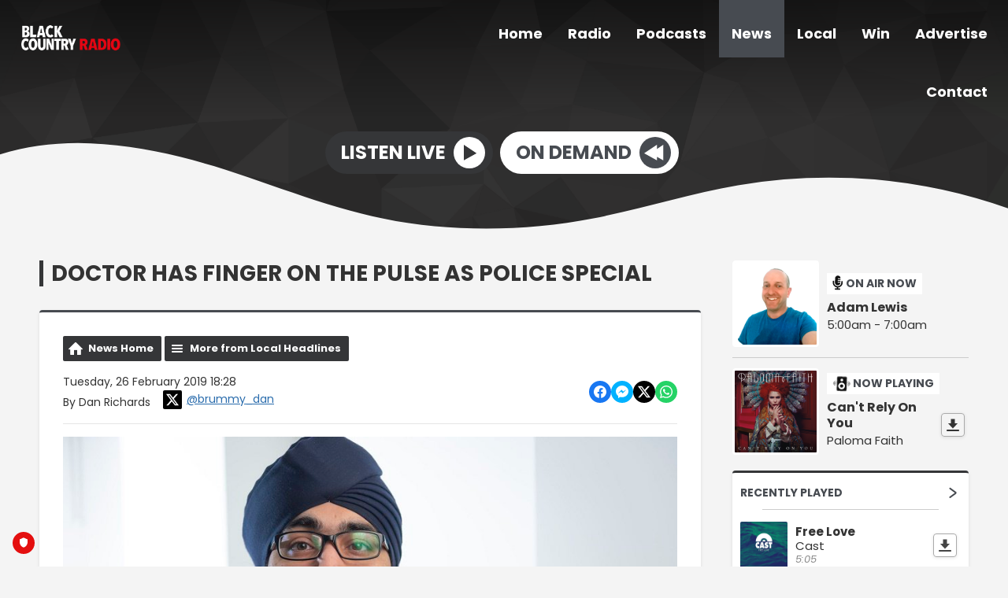

--- FILE ---
content_type: text/html; charset=UTF-8
request_url: https://www.blackcountryradio.co.uk/news/local-headlines/doctor-has-finger-on-the-pulse-as-police-special/
body_size: 13389
content:
<!DOCTYPE HTML>
<html lang="en">
<head>
    <meta http-equiv="Content-Type" content="text/html; charset=utf-8">
<title>Doctor has finger on the pulse as police special - Black Country Radio</title>
<meta name="description" content="A junior doctor regularly swaps his stethoscope for solving crime after helping to break new ground as a West Midlands Police Special Constable.">
<meta name="keywords" content="Black Country, radio, Sport, news, music, Stourbridge, Halesowen, Dudley, Brierley Hill, Birmingham, DAB, online, 102.5, FM, 102.5 FM, ">
<meta name="robots" content="noodp, noydir">

<!-- Facebook -->
<meta property="og:url" content="https://www.blackcountryradio.co.uk/news/local-headlines/doctor-has-finger-on-the-pulse-as-police-special/">
<meta property="og:title" content="Doctor has finger on the pulse as police special">
<meta property="og:image:url" content="https://mm.aiircdn.com/217/5c75853dd78d7.jpg">
<meta property="og:image:width" content="900">
<meta property="og:image:height" content="600">
<meta property="og:image:type" content="image/jpeg">
<meta property="og:description" content="A junior doctor regularly swaps his stethoscope for solving crime after helping to break new ground as a West Midlands Police Special Constable.">
<meta property="og:site_name" content="Black Country Radio">
<meta property="og:type" content="article">
<meta property="fb:admins" content="brummydan,zyllah.morannebrown">

<!-- X.com -->
<meta name="twitter:card" content="summary_large_image">
<meta name="twitter:title" content="Doctor has finger on the pulse as police special">
<meta name="twitter:description" content="A junior doctor regularly swaps his stethoscope for solving crime after helping to break new ground as a West Midlands Police Special Constable.">
<meta name="twitter:image" content="https://mm.aiircdn.com/217/5c75853dd78d7.jpg">
<meta name="twitter:site" content="@wearebcr">

<!-- iOS App ID -->
<meta name="apple-itunes-app" content="app-id=1571107243">

<!-- Icons -->
<link rel="icon" href="https://mmo.aiircdn.com/117/5ff8d6eb85887.jpeg">
<link rel="apple-touch-icon" href="https://mmo.aiircdn.com/117/5ff8d6eb85887.jpeg">


<!-- Common CSS -->
<link type="text/css" href="https://c.aiircdn.com/fe/css/dist/afe-f98a36ef05.min.css" rel="stylesheet" media="screen">

<!-- Common JS -->
<script src="https://code.jquery.com/jquery-3.7.1.min.js"></script>
<script src="https://c.aiircdn.com/fe/js/dist/runtime.5b7a401a6565a36fd210.js"></script>
<script src="https://c.aiircdn.com/fe/js/dist/vendor.f6700a934cd0ca45fcf8.js"></script>
<script src="https://c.aiircdn.com/fe/js/dist/afe.10a5ff067c9b70ffe138.js"></script>

<script>
gm.properties = {"site_id":"217","page_id":null,"page_path_no_tll":"\/news\/local-headlines\/doctor-has-finger-on-the-pulse-as-police-special\/","service_id":"106"};
</script>

    <meta name="viewport" content="width=device-width, minimum-scale=1.0, initial-scale=1.0">
    <link rel="stylesheet" href="https://a.aiircdn.com/d/c/1577-tsfleax42gnpcx.css" />
    <script src="https://a.aiircdn.com/d/j/1578-cv6aicoohbz2q3.js"></script>
        <link href="https://fonts.googleapis.com/css?family=Poppins:400,400i,700&display=swap" rel="stylesheet">
<!-- TRUENDO Privacy Center --><script id="truendoAutoBlock" type="text/javascript" src="https://cdn.priv.center/pc/truendo_cmp.pid.js" data-siteid="f3701662-d87b-4355-b117-279541782b35"></script><!-- End TRUENDO Privacy Center -->
<script type="text/javascript">
function addLink() {
var body_element = document.getElementsByTagName('body')[0];
var selection;
selection = window.getSelection();
var pagelink = "<br /><br /> Read more at: <a href='"+document.location.href+"'>"+document.location.href+"</a><br />
var copytext = selection + pagelink;
var newdiv = document.createElement('div');
newdiv.style.position='absolute';
newdiv.style.left='-99999px';
body_element.appendChild(newdiv);
newdiv.innerHTML = copytext;
selection.selectAllChildren(newdiv);
window.setTimeout(function() {
    body_element.removeChild(newdiv);
},0);
}
document.oncopy = addLink;
</script>
<script async src="//pagead2.googlesyndication.com/pagead/js/adsbygoogle.js"></script>
<script>
  (adsbygoogle = window.adsbygoogle || []).push({
    google_ad_client: "ca-pub-8809834651621655",
    enable_page_level_ads: true
  });
</script>

<script>

$(function () {
    $(".c-listen-button-wrapper a[href*='/radioplayer/od'],.c-page-main a[href*='/radioplayer/od']").on("click", function(){
        window.open(this.href, 'aiir_radioplayer', 'toolbar=0,scrollbars=0,location=0,statusbar=0,menubar=0,resizable=0,width=960,height=700,left=50,top=50');
        return false;
    });

});
</script>

<!-- Facebook Pixel Code -->
<script>
  !function(f,b,e,v,n,t,s)
  {if(f.fbq)return;n=f.fbq=function(){n.callMethod?
  n.callMethod.apply(n,arguments):n.queue.push(arguments)};
  if(!f._fbq)f._fbq=n;n.push=n;n.loaded=!0;n.version='2.0';
  n.queue=[];t=b.createElement(e);t.async=!0;
  t.src=v;s=b.getElementsByTagName(e)[0];
  s.parentNode.insertBefore(t,s)}(window, document,'script',
  'https://connect.facebook.net/en_US/fbevents.js');
  fbq('init', '1831683077099200');
  fbq('track', 'PageView');
</script>
<noscript><img height="1" width="1" style="display:none"
  src="https://www.facebook.com/tr?id=1831683077099200&ev=PageView&noscript=1"
/></noscript>
<!-- End Facebook Pixel Code -->
</head>
<body data-controller="ads">

<script>
  (function(i,s,o,g,r,a,m){i['GoogleAnalyticsObject']=r;i[r]=i[r]||function(){
  (i[r].q=i[r].q||[]).push(arguments)},i[r].l=1*new Date();a=s.createElement(o),
  m=s.getElementsByTagName(o)[0];a.async=1;a.src=g;m.parentNode.insertBefore(a,m)
  })(window,document,'script','//www.google-analytics.com/analytics.js','ga');

  ga('create', 'UA-71327887-1', 'auto');
  ga('send', 'pageview');

</script>
<div class="c-site-wrapper">
    <div class="o-wrapper js-takeover-wrap"></div>
    <header class="c-page-head  c-page-head--pages">
        <div class="c-page-head__nav">

            <a href="/"><img class="c-logo " src="https://mmo.aiircdn.com/117/606e168aae6a7.png" alt="Black Country Radio"></a>

            <div class="c-nav-primary-wrapper js-nav-primary-wrapper">
                <nav class="c-nav-primary js-nav-primary">
                    <h2 class="hide"><a href="/">Navigation</a></h2>
                    <ul class="global-nav-top"><li class="nav--home "><div><a href="/">
                    Home
                </a></div></li><li class="nav--onair "><div><a href="/onair/">
                    Radio
                </a></div><ul><li><a href="/onair/">
                                Schedule
                            </a></li><li><a href="/onair/songs-weve-played/">
                                Last Played Songs
                            </a></li><li><a href="/onair/unsigned/">
                                Unsigned Uploader
                            </a></li><li><a href="/onair/how-to-listen/">
                                How To Listen
                            </a></li><li><a href="https://www.blackcountryxtra.co.uk/">
                                Black Country Xtra
                            </a></li></ul></li><li class="nav--podcasts "><div><a href="/podcasts/">
                    Podcasts
                </a></div></li><li class="nav--news on"><div><a href="/news/">
                    News
                </a></div><ul><li><a href="http://www.blackcountryradio.co.uk/news/national-headlines/">
                                National News
                            </a></li><li><a href="http://www.blackcountryradio.co.uk/news/local-headlines/">
                                Local News
                            </a></li><li><a href="http://www.blackcountryradio.co.uk/news/national-sport/">
                                Sport News
                            </a></li><li><a href="http://www.blackcountryradio.co.uk/news/entertainment-news/">
                                Entertainment News
                            </a></li><li><a href="http://www.blackcountryradio.co.uk/news/business-news/">
                                Business News
                            </a></li><li><a href="http://www.blackcountryradio.co.uk/news/world-news/">
                                World News
                            </a></li><li><a href="/news/travel-news/">
                                Travel
                            </a></li><li><a href="/news/school-closures/">
                                School Closures
                            </a></li><li><a href="/news/weather/">
                                Weather
                            </a></li></ul></li><li class="nav--local "><div><a href="#">
                    Local
                </a></div><ul><li><a href="/blogs/reviews-702638/">
                                Reviews
                            </a></li><li><a href="/local/calendar/">
                                Events
                            </a></li><li><a href="/local/dudley-hospital-radio/">
                                Supporting Communities
                            </a></li><li><a href="/local/our-supporters/">
                                Our Supporters
                            </a></li><li><a href="/local/directory/">
                                Local Business Directory
                            </a></li></ul></li><li class="nav--win "><div><a href="#">
                    Win
                </a></div><ul><li><a href="/win/competition-terms-and-conditions/">
                                Competition Rules
                            </a></li></ul></li><li class="nav--advertise "><div><a href="/advertise/">
                    Advertise
                </a></div></li><li class="nav--contact-us "><div><a href="/contact-us/">
                    Contact
                </a></div><ul><li><a href="/contact-us/join-us/">
                                Vacancies
                            </a></li><li><a href="http://www.blackcountryradio.co.uk/local/directory/category/helplines-and-support-groups/">
                                Helplines and Support
                            </a></li><li><a href="/contact-us/">
                                Contact Us
                            </a></li></ul></li></ul>
                </nav>
            </div>

            <button class="c-nav-toggle  js-toggle-navigation" type="button">
                <div class="c-nav-icon">
                    <i class="c-nav-toggle__line"></i><i class="c-nav-toggle__line"></i><i class="c-nav-toggle__line"></i>
                </div>
                <span class="c-nav-toggle__title u-access">Menu</span>
            </button>
        </div>

        <div class="o-wrapper">
            <div class="c-ad c-leaderboard js-spacing-on-load"><div class="gm-adpos" 
     data-ads-target="pos" 
     data-pos-id="5935" 
     id="ad-pos-5935"
 ></div></div>
            <div class="c-page-head__content">
                                    <div class="c-listen-live-wrapper">
                                                <a href="/player/"
                           target="_blank"
                           data-popup-size=""
                           class="c-listen-live">
                            <span class="c-listen-live__text">Listen Live</span>
                            <div class="c-listen-live__icon--outer">
                                <svg class="c-listen-live__icon c-listen-live__icon--play" width="17" height="20" xmlns="http://www.w3.org/2000/svg"><path fill="#E722BF" d="M0 0l16.1838 10.7892L0 19.7802z" fill-rule="evenodd"/></svg>
                            </div>
                        </a>
                                                
                                                                                        
                            <a href="https://www.blackcountryradio.co.uk/player/on-demand/" class="c-listen-live c-listen-live--secondary" target="_blank">
                                <span class="c-listen-live__text">On Demand</span>
                                <div class="c-listen-live__icon--outer">
                                                                            <svg class="c-listen-live__icon c-listen-live__icon--rewind" width="25" height="20" xmlns="http://www.w3.org/2000/svg"><g fill="#FFF" fill-rule="evenodd"><path d="M24.2838 0L8.1 10.7892l16.1838 8.991z"/><path d="M16.1838 0L0 10.7892l16.1838 8.991z"/></g></svg>
                                                                    </div>
                            </a>

                                            </div>
                            </div>
        </div>

        <!-- IF YOU CHOOSE TILTED-->
                    <div style="overflow: hidden;">
                <svg
                        preserveAspectRatio="none"
                        viewBox="0 0 1200 120"
                        xmlns="http://www.w3.org/2000/svg"
                        style="fill: #f4f4f4; width: 100%; height: 120px; transform: rotate(180deg);"
                        class="c-page-head__cutoff c-page-head__cutoff--waves"
                >
                    <path d="M321.39 56.44c58-10.79 114.16-30.13 172-41.86 82.39-16.72 168.19-17.73 250.45-.39C823.78 31 906.67 72 985.66 92.83c70.05 18.48 146.53 26.09 214.34 3V0H0v27.35a600.21 600.21 0 00321.39 29.09z" />
                </svg>
            </div>
            </header>


    <main class="c-page-main c-page-main--pages">
        <div class="o-wrapper">
            <div class="dv-grid">
                <div class="dv-grid__item dv-grid__item--flex-300">
                    <h1 class="o-headline">Doctor has finger on the pulse as police special</h1>
                    <div class="s-page">
                        
<div class="gm-news-article aiir-c-news-article">

            <ul class="gm-actions">
            <li>
                <a href="/news/" class="icon icon-home">News Home</a>
            </li>
            <li>
                <a href="/news/local-headlines/" class="icon icon-list">More from Local Headlines</a>
            </li>
        </ul>
    
    <article class="gm-group"
                >

        <div class="aiir-c-news-extra">
            <div class="aiir-c-news-extra__meta">
                <p class="aiir-c-news-extra__timestamp">
                    Tuesday, 26 February 2019 18:28
                </p>

                                    <p class="aiir-c-news-extra__author">
                        By Dan Richards
                                                    <a href="https://x.com/brummy_dan" target="_blank" style="display: inline-flex;margin-left: 12px;align-items: center">
                                <span style="display: inline-flex;padding: 4px;background: #000;border-radius: 2px;vertical-align: middle; margin-right: 6px">
                                    <svg role="img" viewBox="0 0 24 24" style="vertical-align: middle; width:16px;fill:#fff"  xmlns="http://www.w3.org/2000/svg"><title>X</title><path d="M18.901 1.153h3.68l-8.04 9.19L24 22.846h-7.406l-5.8-7.584-6.638 7.584H.474l8.6-9.83L0 1.154h7.594l5.243 6.932ZM17.61 20.644h2.039L6.486 3.24H4.298Z"/></svg>
                                </span>
                                @brummy_dan
                            </a>
                                            </p>
                            </div>

            
<div class="aiir-share--floated">
    <ul class="aiir-share__list aiir-share__list--floated">
        <li class="aiir-share__item aiir-share__item--floated">
            <a href="https://www.facebook.com/sharer/sharer.php?u=https%3A%2F%2Fwww.blackcountryradio.co.uk%2Fnews%2Flocal-headlines%2Fdoctor-has-finger-on-the-pulse-as-police-special%2F" 
               class="aiir-share__link aiir-share__link--facebook" 
               data-controller="popup"
               data-action="click->popup#open"
               data-popup-size-param="550x500"
               target="_blank">
                <span class="access">Share on Facebook</span>
                <svg class="aiir-share__icon aiir-share__icon--floated" viewBox="0 0 24 24" xmlns="http://www.w3.org/2000/svg" fill-rule="evenodd" clip-rule="evenodd" stroke-linejoin="round"><path d="M23.9981 11.9991C23.9981 5.37216 18.626 0 11.9991 0C5.37216 0 0 5.37216 0 11.9991C0 17.9882 4.38789 22.9522 10.1242 23.8524V15.4676H7.07758V11.9991H10.1242V9.35553C10.1242 6.34826 11.9156 4.68714 14.6564 4.68714C15.9692 4.68714 17.3424 4.92149 17.3424 4.92149V7.87439H15.8294C14.3388 7.87439 13.8739 8.79933 13.8739 9.74824V11.9991H17.2018L16.6698 15.4676H13.8739V23.8524C19.6103 22.9522 23.9981 17.9882 23.9981 11.9991Z"></path></svg>
            </a>
        </li>
        <li class="aiir-share__item aiir-share__item--floated aiir-share__item--mobile-only">
            <a href="fb-messenger://share?link=https%3A%2F%2Fwww.blackcountryradio.co.uk%2Fnews%2Flocal-headlines%2Fdoctor-has-finger-on-the-pulse-as-police-special%2F" 
               class="aiir-share__link aiir-share__link--messenger">
                <span class="access">Share on Messenger</span>
                <svg class="aiir-share__icon aiir-share__icon--floated" viewBox="0 0 16 16" xmlns="http://www.w3.org/2000/svg" fill-rule="evenodd" clip-rule="evenodd" stroke-linejoin="round" stroke-miterlimit="1.414"><path d="M8 0C3.582 0 0 3.316 0 7.407c0 2.332 1.163 4.41 2.98 5.77V16l2.725-1.495c.727.2 1.497.31 2.295.31 4.418 0 8-3.317 8-7.408C16 3.317 12.418 0 8 0zm.795 9.975L6.758 7.802 2.783 9.975l4.372-4.642 2.087 2.173 3.926-2.173-4.373 4.642z" fill-rule="nonzero"></path></svg>
            </a>
        </li>
        <li class="aiir-share__item aiir-share__item--floated aiir-share__item--desktop-only">
            <a href="http://www.facebook.com/dialog/send?&app_id=1850503301852189&link=https%3A%2F%2Fwww.blackcountryradio.co.uk%2Fnews%2Flocal-headlines%2Fdoctor-has-finger-on-the-pulse-as-police-special%2F&redirect_uri=https%3A%2F%2Fwww.blackcountryradio.co.uk%2Fnews%2Flocal-headlines%2Fdoctor-has-finger-on-the-pulse-as-police-special%2F&display=popup" 
               class="aiir-share__link aiir-share__link--messenger" 
               data-controller="popup"
               data-action="click->popup#open"
               data-popup-size-param="645x580"
               target="_blank">
                <span class="access">Share on Messenger</span>
                <svg class="aiir-share__icon aiir-share__icon--floated" viewBox="0 0 16 16" xmlns="http://www.w3.org/2000/svg" fill-rule="evenodd" clip-rule="evenodd" stroke-linejoin="round" stroke-miterlimit="1.414"><path d="M8 0C3.582 0 0 3.316 0 7.407c0 2.332 1.163 4.41 2.98 5.77V16l2.725-1.495c.727.2 1.497.31 2.295.31 4.418 0 8-3.317 8-7.408C16 3.317 12.418 0 8 0zm.795 9.975L6.758 7.802 2.783 9.975l4.372-4.642 2.087 2.173 3.926-2.173-4.373 4.642z" fill-rule="nonzero"></path></svg>
            </a>
        </li>
        <li class="aiir-share__item aiir-share__item--floated">
            <a href="https://twitter.com/intent/tweet?url=https%3A%2F%2Fwww.blackcountryradio.co.uk%2Fnews%2Flocal-headlines%2Fdoctor-has-finger-on-the-pulse-as-police-special%2F&text=Doctor+has+finger+on+the+pulse+as+police+special" 
            class="aiir-share__link aiir-share__link--twitter" 
            data-controller="popup"
            data-action="click->popup#open"
            data-popup-size-param="550x400"
            target="_blank">
                <span class="access">Share on X</span>
                <svg class="aiir-share__icon aiir-share__icon--floated" role="img" viewBox="0 0 24 24" xmlns="http://www.w3.org/2000/svg"><path d="M18.901 1.153h3.68l-8.04 9.19L24 22.846h-7.406l-5.8-7.584-6.638 7.584H.474l8.6-9.83L0 1.154h7.594l5.243 6.932ZM17.61 20.644h2.039L6.486 3.24H4.298Z"/></svg>
            </a>
        </li>
         <li class="aiir-share__item aiir-share__item--floated">
            <a href="https://wa.me/?text=https%3A%2F%2Fwww.blackcountryradio.co.uk%2Fnews%2Flocal-headlines%2Fdoctor-has-finger-on-the-pulse-as-police-special%2F" 
               class="aiir-share__link aiir-share__link--whatsapp" 
               data-action="share/whatsapp/share">
                <span class="access">Share on Whatsapp</span>
                <svg class="aiir-share__icon aiir-share__icon--floated" viewBox="0 0 16 16" xmlns="http://www.w3.org/2000/svg" fill-rule="evenodd" clip-rule="evenodd" stroke-linejoin="round" stroke-miterlimit="1.414"><path d="M11.665 9.588c-.2-.1-1.177-.578-1.36-.644-.182-.067-.315-.1-.448.1-.132.197-.514.643-.63.775-.116.13-.232.14-.43.05-.2-.1-.842-.31-1.602-.99-.592-.53-.99-1.18-1.107-1.38-.116-.2-.013-.31.087-.41.09-.09.2-.23.3-.35.098-.12.13-.2.198-.33.066-.14.033-.25-.017-.35-.05-.1-.448-1.08-.614-1.47-.16-.39-.325-.34-.448-.34-.115-.01-.248-.01-.38-.01-.134 0-.35.05-.532.24-.182.2-.696.68-.696 1.65s.713 1.91.812 2.05c.1.13 1.404 2.13 3.4 2.99.476.2.846.32 1.136.42.476.15.91.13 1.253.08.383-.06 1.178-.48 1.344-.95.17-.47.17-.86.12-.95-.05-.09-.18-.14-.38-.23M8.04 14.5h-.01c-1.18 0-2.35-.32-3.37-.92l-.24-.143-2.5.65.67-2.43-.16-.25c-.66-1.05-1.01-2.26-1.01-3.506 0-3.63 2.97-6.59 6.628-6.59 1.77 0 3.43.69 4.68 1.94 1.25 1.24 1.94 2.9 1.94 4.66-.003 3.63-2.973 6.59-6.623 6.59M13.68 2.3C12.16.83 10.16 0 8.03 0 3.642 0 .07 3.556.067 7.928c0 1.397.366 2.76 1.063 3.964L0 16l4.223-1.102c1.164.63 2.474.964 3.807.965h.004c4.39 0 7.964-3.557 7.966-7.93 0-2.117-.827-4.11-2.33-5.608"></path></svg>
            </a>
        </li>
    </ul>
</div>
        </div>

                    <figure class="aiir-c-news-figure ">
                <img class="aiir-c-news-figure__image" src="https://mm.aiircdn.com/217/5c75853dd78d7.jpg" alt="" />
                            </figure>
        
        <p class="aiir-c-news-article__abstract">
            A junior doctor regularly swaps his stethoscope for solving crime after helping to break new ground as a West Midlands Police Special Constable.
        </p>

        <p>Joht Singh Chandan initially signed up as a police volunteer with West Midlands Police two years ago and now plays an important role in assisting the force&rsquo;s Public Protection Unit.&nbsp;The 26-year-old doctor&nbsp;from Birmingham has become one of the first Specials to work alongside the Child Abuse Investigation Unit, which plays a vital role in protecting young people from neglect and abuse.</p>

<p>The combination of his day job as a doctor and volunteer duties in the area has prompted him to start working on a PhD in his spare time; exploring the effects of child abuse and domestic violence with a view to becoming a consultant specialising in violence prevention - and he&rsquo;s believed to be the first active Special in UK Policing to pass the national standard detective exam. Joht said:</p>

<p>&ldquo;I am a public health registrar based at the University of Warwick. I started my journey volunteering for the Metropolitan Police Service in 2011 alongside a demanding schedule at University College London Medical School.&quot;</p>

<p>&ldquo;I am now part of an incredibly professional and hardworking team in Ladywood supported by an experienced leadership team. It was immediately apparent that the skills taken from a clinical background in medicine such as history taking and communication, were directly transferable into an investigative setting.</p>

<p>&ldquo;The role of the police largely revolves around interacting with people in their own communities and homes and in my opinion they have one of the greatest opportunities to make a positive change in somebody&rsquo;s life.&nbsp;</p>

<p>Police specials chief officer,&nbsp;Mike Rogers, added:</p>

<p>&ldquo;I think this is an amazing achievement by Joht and I congratulate him. I think this may be a national first!&nbsp;Like many specials he works hard to support WMP whilst performing a demanding day time job and fitting in a family life.</p>

<p>&ldquo;WMP is at the forefront of supporting specials into roles they wish to perform and then training and enabling them to produce meaningful results from this investment. This in turn gives real support to WMP in a demanding environment.</p>

<p>&ldquo;Despite reduced numbers, performance is increasing and with recruitment now underway I am sure the special constabulary will be able to increase its contribution to supporting colleagues in their demanding role in serving the public &ldquo;</p>

<p>The force receives invaluable support from all its specials who last year volunteered over 30,000 hours of voluntary service.&nbsp;This includes helping neighbourhood teams, front line response teams, helping the most vulnerable victims in public protection, Force CID and Operations.</p>

<p>West Midlands Police is due to increase its numbers of special constables ahead of the region hosting major events such as the Commonwealth Games in 2022.&nbsp;</p>

<p>Specials have the same powers as regular officers and wear the same uniform; hours are flexible but they are required to volunteer a minimum of four hours each week, or more if they can spare the time.</p>

        
        
    </article>

    
<div class="aiir-share">
    <h2 class="aiir-share__header">Share</h2>
    <ul class="aiir-share__list">
        <li class="aiir-share__item">
            <a href="https://www.facebook.com/sharer/sharer.php?u=https%3A%2F%2Fwww.blackcountryradio.co.uk%2Fnews%2Flocal-headlines%2Fdoctor-has-finger-on-the-pulse-as-police-special%2F" 
               class="aiir-share__link aiir-share__link--facebook" 
               data-controller="popup"
               data-action="click->popup#open"
               data-popup-size-param="550x500"
               target="_blank">
                <span class="access">Share on Facebook</span>
                <svg class="aiir-share__icon" viewBox="0 0 24 24" xmlns="http://www.w3.org/2000/svg" fill-rule="evenodd" clip-rule="evenodd" stroke-linejoin="round"><path d="M23.9981 11.9991C23.9981 5.37216 18.626 0 11.9991 0C5.37216 0 0 5.37216 0 11.9991C0 17.9882 4.38789 22.9522 10.1242 23.8524V15.4676H7.07758V11.9991H10.1242V9.35553C10.1242 6.34826 11.9156 4.68714 14.6564 4.68714C15.9692 4.68714 17.3424 4.92149 17.3424 4.92149V7.87439H15.8294C14.3388 7.87439 13.8739 8.79933 13.8739 9.74824V11.9991H17.2018L16.6698 15.4676H13.8739V23.8524C19.6103 22.9522 23.9981 17.9882 23.9981 11.9991Z"></path></svg>
            </a>
        </li>
        <li class="aiir-share__item aiir-share__item--mobile-only">
            <a href="fb-messenger://share?link=https%3A%2F%2Fwww.blackcountryradio.co.uk%2Fnews%2Flocal-headlines%2Fdoctor-has-finger-on-the-pulse-as-police-special%2F" 
               class="aiir-share__link aiir-share__link--messenger">
                <span class="access">Share on Messenger</span>
                <svg class="aiir-share__icon" viewBox="0 0 16 16" xmlns="http://www.w3.org/2000/svg" fill-rule="evenodd" clip-rule="evenodd" stroke-linejoin="round" stroke-miterlimit="1.414"><path d="M8 0C3.582 0 0 3.316 0 7.407c0 2.332 1.163 4.41 2.98 5.77V16l2.725-1.495c.727.2 1.497.31 2.295.31 4.418 0 8-3.317 8-7.408C16 3.317 12.418 0 8 0zm.795 9.975L6.758 7.802 2.783 9.975l4.372-4.642 2.087 2.173 3.926-2.173-4.373 4.642z" fill-rule="nonzero"></path></svg>
            </a>
        </li>
        <li class="aiir-share__item aiir-share__item--desktop-only">
            <a href="http://www.facebook.com/dialog/send?&app_id=1850503301852189&link=https%3A%2F%2Fwww.blackcountryradio.co.uk%2Fnews%2Flocal-headlines%2Fdoctor-has-finger-on-the-pulse-as-police-special%2F&redirect_uri=https%3A%2F%2Fwww.blackcountryradio.co.uk%2Fnews%2Flocal-headlines%2Fdoctor-has-finger-on-the-pulse-as-police-special%2F&display=popup" 
               class="aiir-share__link aiir-share__link--messenger" 
               data-controller="popup"
               data-action="click->popup#open"
               data-popup-size-param="645x580"
               target="_blank">
                <span class="access">Share on Messenger</span>
                <svg class="aiir-share__icon" viewBox="0 0 16 16" xmlns="http://www.w3.org/2000/svg" fill-rule="evenodd" clip-rule="evenodd" stroke-linejoin="round" stroke-miterlimit="1.414"><path d="M8 0C3.582 0 0 3.316 0 7.407c0 2.332 1.163 4.41 2.98 5.77V16l2.725-1.495c.727.2 1.497.31 2.295.31 4.418 0 8-3.317 8-7.408C16 3.317 12.418 0 8 0zm.795 9.975L6.758 7.802 2.783 9.975l4.372-4.642 2.087 2.173 3.926-2.173-4.373 4.642z" fill-rule="nonzero"></path></svg>
            </a>
        </li>
        <li class="aiir-share__item">
            <a href="https://twitter.com/intent/tweet?url=https%3A%2F%2Fwww.blackcountryradio.co.uk%2Fnews%2Flocal-headlines%2Fdoctor-has-finger-on-the-pulse-as-police-special%2F&text=Doctor+has+finger+on+the+pulse+as+police+special" 
            class="aiir-share__link aiir-share__link--twitter" 
            data-controller="popup"
            data-action="click->popup#open"
            data-popup-size-param="550x400"
            target="_blank">
                <span class="access">Share on X</span>
                <svg class="aiir-share__icon" role="img" viewBox="0 0 24 24" xmlns="http://www.w3.org/2000/svg"><path d="M18.901 1.153h3.68l-8.04 9.19L24 22.846h-7.406l-5.8-7.584-6.638 7.584H.474l8.6-9.83L0 1.154h7.594l5.243 6.932ZM17.61 20.644h2.039L6.486 3.24H4.298Z"/></svg>
            </a>
        </li>
         <li class="aiir-share__item">
            <a href="https://wa.me/?text=https%3A%2F%2Fwww.blackcountryradio.co.uk%2Fnews%2Flocal-headlines%2Fdoctor-has-finger-on-the-pulse-as-police-special%2F" 
               class="aiir-share__link aiir-share__link--whatsapp" 
               data-action="share/whatsapp/share">
                <span class="access">Share on Whatsapp</span>
                <svg class="aiir-share__icon" viewBox="0 0 16 16" xmlns="http://www.w3.org/2000/svg" fill-rule="evenodd" clip-rule="evenodd" stroke-linejoin="round" stroke-miterlimit="1.414"><path d="M11.665 9.588c-.2-.1-1.177-.578-1.36-.644-.182-.067-.315-.1-.448.1-.132.197-.514.643-.63.775-.116.13-.232.14-.43.05-.2-.1-.842-.31-1.602-.99-.592-.53-.99-1.18-1.107-1.38-.116-.2-.013-.31.087-.41.09-.09.2-.23.3-.35.098-.12.13-.2.198-.33.066-.14.033-.25-.017-.35-.05-.1-.448-1.08-.614-1.47-.16-.39-.325-.34-.448-.34-.115-.01-.248-.01-.38-.01-.134 0-.35.05-.532.24-.182.2-.696.68-.696 1.65s.713 1.91.812 2.05c.1.13 1.404 2.13 3.4 2.99.476.2.846.32 1.136.42.476.15.91.13 1.253.08.383-.06 1.178-.48 1.344-.95.17-.47.17-.86.12-.95-.05-.09-.18-.14-.38-.23M8.04 14.5h-.01c-1.18 0-2.35-.32-3.37-.92l-.24-.143-2.5.65.67-2.43-.16-.25c-.66-1.05-1.01-2.26-1.01-3.506 0-3.63 2.97-6.59 6.628-6.59 1.77 0 3.43.69 4.68 1.94 1.25 1.24 1.94 2.9 1.94 4.66-.003 3.63-2.973 6.59-6.623 6.59M13.68 2.3C12.16.83 10.16 0 8.03 0 3.642 0 .07 3.556.067 7.928c0 1.397.366 2.76 1.063 3.964L0 16l4.223-1.102c1.164.63 2.474.964 3.807.965h.004c4.39 0 7.964-3.557 7.966-7.93 0-2.117-.827-4.11-2.33-5.608"></path></svg>
            </a>
        </li>
    </ul>
</div>

    <div data-nosnippet>
        
        
        

    <div class="gm-comments gm-group"
         data-controller="comments"
         data-initial-url="/_comments?entity_type=nws&entity_id=475915&page=1"
    >
        <h2>Comments</h2>

        <div class="report-cont"
             data-comments-target="reportContainer"></div>

        <div class="comments-cont"
             data-comments-target="commentsContainer"></div>

        <h3 id="addcomment">Add a comment</h3>

        <div class="add-comment-cont"
             data-comments-target="addCommentContainer">
                            
                <form class="aiir-c-form"
                      method="post"
                      action="/_comments/add"
                      data-comments-target="commentForm"
                      data-controller="form"
                      data-action="submit->form#submit form:submit->comments#commentSubmitted"
                      data-form-please-wait-string-value="Please wait..."
                      data-form-check-highlighted-string-value="Please check the highlighted parts of this form."
                      data-ajaxsubmit="true"
                                                    data-form-recaptcha-site-key-value="6LdtYh4TAAAAANva5JFwdO0SyEyUy50VCDIejvdu"
                            data-form-recaptcha-version-value="v2-tickbox"
                                        >
                    <input type="hidden" name="entity_type" value="nws" />
                    <input type="hidden" name="entity_id" value="475915" />

                                                
    <div class="aiir-c-form-item "
         data-form-target="item"
         data-controller="form-item "
                      data-required="true"
             data-form-item-required-string-value="This field must be completed."
                                                                   >
        <label class="aiir-c-form-item__label"
               for="form_input_name">Display Name <abbr title="This field must be completed." class="aiir-c-form-item__required">*</abbr>
        </label>
        <div class="aiir-c-form-item__control"
                        >
            <input type="text"
                   id="form_input_name"
                   name="name"
                   value=""
                   class="aiir-c-text-input "
                   data-action="   blur->form-item#validate"
                   required                   maxlength="70"                                                                                                                                                 />
                                            </div>
    </div>


                            
    <div class="aiir-c-form-item "
         data-form-target="item"
         data-controller="form-item "
                      data-required="true"
             data-form-item-required-string-value="This field must be completed."
                                                                   >
        <label class="aiir-c-form-item__label"
               for="form_input_location">Location <abbr title="This field must be completed." class="aiir-c-form-item__required">*</abbr>
        </label>
        <div class="aiir-c-form-item__control"
                        >
            <input type="text"
                   id="form_input_location"
                   name="location"
                   value=""
                   class="aiir-c-text-input "
                   data-action="   blur->form-item#validate"
                   required                   maxlength="70"                                                                                                                                                 />
                                            </div>
    </div>


                            
    <div class="aiir-c-form-item "
         data-form-target="item"
         data-controller="form-item "
                      data-required="true"
             data-form-item-required-string-value="This field must be completed."
                                    data-valid-format="email"                               data-form-item-valid-email-string-value="This must be a valid email address."
                      >
        <label class="aiir-c-form-item__label"
               for="form_input_email">Email Address <abbr title="This field must be completed." class="aiir-c-form-item__required">*</abbr>
        </label>
        <div class="aiir-c-form-item__control"
                        >
            <input type="text"
                   id="form_input_email"
                   name="email"
                   value=""
                   class="aiir-c-text-input "
                   data-action="   blur->form-item#validate"
                   required                   maxlength="70"                                                                                                                                                 />
                                            </div>
    </div>

                    
                        
    <div class="aiir-c-form-item "
         data-form-target="item"
         data-controller="form-item"
         data-required="true"                  data-form-item-required-string-value="This field must be completed."
    >
        <label class="aiir-c-form-item__label"
               for="form_input_content">Comment <abbr title="This field must be completed." class="aiir-c-form-item__required">*</abbr>
        </label>
        <div class="aiir-c-form-item__control"
                                    data-controller="character-count"
                    data-character-count-limit-value="450"
                        >
            <textarea id="form_input_content"
                      name="content"
                      class="aiir-c-textarea "
                      rows="5"
                      data-action=" keyup->character-count#update blur->form-item#validate"
                      required                                                data-character-count-target="input"
                                  ></textarea>
                            <div class="afe-character-count"
                     data-character-count-target="count"></div>
                                </div>
    </div>


                                                    
    <fieldset class="aiir-c-form-item "
              id="form_input_rating"
              data-form-target="item"
              data-controller="form-item"
              aria-labelledby="form_input_rating_legend"
               data-required="true"              data-form-item-required-string-value="This field must be completed."
    >
        <span class="aiir-c-form-item__label"
              id="form_input_rating_legend">Rating <abbr title="This field must be completed." class="aiir-c-form-item__required">*</abbr>
        </span>
        <div class="aiir-c-form-item__control">
            <div class="aiir-c-choice-list aiir-c-choice-list--inline"
                             >
                                                                            <div class="aiir-c-choice-list__item">
                        <input type="radio"
                               id="form_input_rating_0"
                               name="rating"
                               value="1"
                               class="aiir-c-radio-button"
                               data-action="  blur->form-item#validate"
                                                                                                    title="1 Star"
                                                                                                                        />
                        <label class="aiir-c-choice-list__label"
                               for="form_input_rating_0"
                        >1</label>
                    </div>
                                                                            <div class="aiir-c-choice-list__item">
                        <input type="radio"
                               id="form_input_rating_1"
                               name="rating"
                               value="2"
                               class="aiir-c-radio-button"
                               data-action="  blur->form-item#validate"
                                                                                                    title="2 Stars"
                                                                                                                        />
                        <label class="aiir-c-choice-list__label"
                               for="form_input_rating_1"
                        >2</label>
                    </div>
                                                                            <div class="aiir-c-choice-list__item">
                        <input type="radio"
                               id="form_input_rating_2"
                               name="rating"
                               value="3"
                               class="aiir-c-radio-button"
                               data-action="  blur->form-item#validate"
                                                                                                    title="3 Stars"
                                                                                                                        />
                        <label class="aiir-c-choice-list__label"
                               for="form_input_rating_2"
                        >3</label>
                    </div>
                                                                            <div class="aiir-c-choice-list__item">
                        <input type="radio"
                               id="form_input_rating_3"
                               name="rating"
                               value="4"
                               class="aiir-c-radio-button"
                               data-action="  blur->form-item#validate"
                                                                                                    title="4 Stars"
                                                                                                                        />
                        <label class="aiir-c-choice-list__label"
                               for="form_input_rating_3"
                        >4</label>
                    </div>
                                                                            <div class="aiir-c-choice-list__item">
                        <input type="radio"
                               id="form_input_rating_4"
                               name="rating"
                               value="5"
                               class="aiir-c-radio-button"
                               data-action="  blur->form-item#validate"
                                                                                                    title="5 Stars"
                                                                                                                        />
                        <label class="aiir-c-choice-list__label"
                               for="form_input_rating_4"
                        >5</label>
                    </div>
                            </div>
                    </div>
    </fieldset>


                    
                            <div class="aiir-c-form-item "
         data-form-target="item"
         data-controller="form-item"
          data-required="true"         data-form-item-required-string-value="This field must be completed."
    >
                <div class="aiir-c-form-item__control">
            <div class="aiir-c-choice-list">
                <div class="aiir-c-choice-list__item">
                    <input type="checkbox"
                           id="form_input_terms"
                           name="terms"
                           value="1"
                           class="aiir-c-checkbox"
                           data-action="blur->form-item#validate"
                           required                                               />
                    <label class="aiir-c-choice-list__label"
                           for="form_input_terms">
                        I have read and agreed to the <a href="/about/privacy-policy/">privacy policy</a> and <a href="/about/terms-and-conditions/">terms &amp; conditions</a>
                         <abbr title="This field must be completed." class="aiir-c-form-item__required">*</abbr>
                    </label>
                </div>
            </div>
                    </div>
    </div>


                                                        <div class="aiir-c-form-item">
            <div class="aiir-c-form-item__control">
                <div class="g-recaptcha" data-form-target="recaptcha"></div>
            </div>
        </div>
    
                    
                        <div class="aiir-c-form-actions"
         data-form-target="actions"
    >
        <button type="submit" class="button">Submit Comment</button>
        
    </div>


                </form>

                    </div>
    </div>


    </div>

</div>

<script type="application/ld+json">
{"@context":"http:\/\/schema.org","@type":"Article","name":"Doctor has finger on the pulse as police special","description":"A junior doctor regularly swaps his stethoscope for solving crime after helping to break new ground as a West Midlands Police Special Constable.","articleBody":"<p>Joht Singh Chandan initially signed up as a police volunteer with West Midlands Police two years ago and now plays an important role in assisting the force&rsquo;s Public Protection Unit.&nbsp;The 26-year-old doctor&nbsp;from Birmingham has become one of the first Specials to work alongside the Child Abuse Investigation Unit, which plays a vital role in protecting young people from neglect and abuse.<\/p>\n\n<p>The combination of his day job as a doctor and volunteer duties in the area has prompted him to start working on a PhD in his spare time; exploring the effects of child abuse and domestic violence with a view to becoming a consultant specialising in violence prevention - and he&rsquo;s believed to be the first active Special in UK Policing to pass the national standard detective exam. Joht said:<\/p>\n\n<p>&ldquo;I am a public health registrar based at the University of Warwick. I started my journey volunteering for the Metropolitan Police Service in 2011 alongside a demanding schedule at University College London Medical School.&quot;<\/p>\n\n<p>&ldquo;I am now part of an incredibly professional and hardworking team in Ladywood supported by an experienced leadership team. It was immediately apparent that the skills taken from a clinical background in medicine such as history taking and communication, were directly transferable into an investigative setting.<\/p>\n\n<p>&ldquo;The role of the police largely revolves around interacting with people in their own communities and homes and in my opinion they have one of the greatest opportunities to make a positive change in somebody&rsquo;s life.&nbsp;<\/p>\n\n<p>Police specials chief officer,&nbsp;Mike Rogers, added:<\/p>\n\n<p>&ldquo;I think this is an amazing achievement by Joht and I congratulate him. I think this may be a national first!&nbsp;Like many specials he works hard to support WMP whilst performing a demanding day time job and fitting in a family life.<\/p>\n\n<p>&ldquo;WMP is at the forefront of supporting specials into roles they wish to perform and then training and enabling them to produce meaningful results from this investment. This in turn gives real support to WMP in a demanding environment.<\/p>\n\n<p>&ldquo;Despite reduced numbers, performance is increasing and with recruitment now underway I am sure the special constabulary will be able to increase its contribution to supporting colleagues in their demanding role in serving the public &ldquo;<\/p>\n\n<p>The force receives invaluable support from all its specials who last year volunteered over 30,000 hours of voluntary service.&nbsp;This includes helping neighbourhood teams, front line response teams, helping the most vulnerable victims in public protection, Force CID and Operations.<\/p>\n\n<p>West Midlands Police is due to increase its numbers of special constables ahead of the region hosting major events such as the Commonwealth Games in 2022.&nbsp;<\/p>\n\n<p>Specials have the same powers as regular officers and wear the same uniform; hours are flexible but they are required to volunteer a minimum of four hours each week, or more if they can spare the time.<\/p>","image":"https:\/\/mm.aiircdn.com\/217\/5c75853dd78d7.jpg","datePublished":"2019-02-26T18:28:27+00:00","url":"https:\/\/www.blackcountryradio.co.uk\/news\/local-headlines\/doctor-has-finger-on-the-pulse-as-police-special\/","publisher":{"@type":"Organization","name":"Black Country Radio"},"headline":"Doctor has finger on the pulse as police special","author":{"@type":"Person","name":"Dan Richards"}}
</script>

                    </div>
                    
                </div><!--
             --><div class="dv-grid__item dv-grid__item--fix-300 c-sidebar">
                    <div class="c-ad c-mpu js-spacing-on-load"><div class="gm-adpos" 
     data-ads-target="pos" 
     data-pos-id="5936" 
     id="ad-pos-5936"
 ></div></div>
                                            <div class="o-media o-media--middle c-output__item c-output__item--primary">
                            <div class="o-media__img">
                                <img src="https://mmo.aiircdn.com/117/6443e92b20a6a.jpg" />
                            </div>
                            <div class="o-media__body">
                                <span class="c-output__header">
                                    <svg width="15" height="20" xmlns="http://www.w3.org/2000/svg"><path d="M12.5664044 7.18483678l-.57540676-.02009364c-.31791232-.01110175-.5841646.23069532-.59497724.54032863l-.05871113 1.68126687c-.09149152 2.61997415-2.4841541 4.64126835-5.21902524 4.2848504-2.38359644-.31083557-4.06223082-2.46588596-3.98051226-4.80599924l.05173918-1.48161642c.01081264-.30963331-.23792418-.5694142-.55583646-.58051594l-.57540684-.02009365c-.31791228-.01110174-.58416458.23069533-.59497721.54032864L.41416879 8.72995237c-.10964304 3.13976582 2.09316362 6.01906186 5.2441311 6.55483501l-.04177052 1.1961513-2.01392393-.07032778c-.31791228-.01110174-.5841646.23069539-.59497722.54032865l-.01957038.5604223c-.01081263.30963326.23792419.5694142.55583646.58051595l5.7540684.2009365c.31791228.01110174.58416458-.23069539.59497722-.54032865l.01957037-.5604223c.01081264-.30963327-.23792417-.5694142-.55583646-.58051595l-2.01392394-.07032777.04130573-1.1828413c3.09676673-.30427116 5.57073623-2.79791243 5.67947414-5.91175874l.05871113-1.68126687c.01081264-.30963331-.23792417-.5694142-.55583648-.58051594zm-5.94977212 5.40328639c1.9067544.06658533 3.50501196-1.38487248 3.5698633-3.24197183l-3.0687166-.10716195c-.21182165-.00739697-.37934556-.13879444-.37393925-.2936111l.01957038-.56042229c.00540632-.15481665.18168798-.27420816.39350962-.26681118l3.0687166.10716194.03914076-1.12084457-3.0687166-.10716195c-.21182165-.00739697-.37934556-.13879444-.37393925-.29361109l.01957038-.56042229c.00540632-.15481666.18168798-.27420817.39350962-.2668112l3.0687166.10716195.03914076-1.12084457-3.0687166-.10716195c-.21182165-.00739697-.37934556-.13879444-.37393925-.29361109l.01957038-.56042229c.00540632-.15481665.18168798-.27420816.39350962-.26681118l3.0687166.10716194C10.4470507 1.88482911 8.953935.32541818 7.04718058.25883285 5.14042617.19224752 3.54216861 1.64370532 3.47731728 3.50080468L3.2816135 9.10502754c-.06485134 1.85709936 1.42826436 3.4165103 3.33501878 3.48309563z" fill="#111" fill-rule="nonzero"/></svg>
                                    On Air Now</span>
                                <a href="" class="c-output__title c-output__title--large">Adam Lewis</a>
                                <span class="c-output__text"> 5:00am -  7:00am</span>
                            </div>
                        </div>
                                                                <div class="o-media o-media--middle c-output__item">
                            <div class="o-media__img">
                                <img src="https://is1-ssl.mzstatic.com/image/thumb/Music/v4/79/db/8a/79db8a39-0c1a-e8d7-5d9f-27a4509400d9/source/600x600bb.jpg" />
                            </div>
                            <div class="o-media__body">
                                <span class="c-output__header c-output__header--np">
                                    <svg width="24" height="21" xmlns="http://www.w3.org/2000/svg"><g transform="rotate(2 -27.81517966 48.0392262)" fill="none" fill-rule="evenodd"><rect fill="#111" x="4.1958" width="12.8548822" height="18.8338972" rx="1.423575"/><circle fill="#FFF" cx="10.4737657" cy="4.48426125" r="1.7937045"/><circle stroke="#FFF" stroke-width="2.27772" cx="10.4737658" cy="12.2569807" r="3.28845825"/><g stroke="#111" stroke-linecap="square" stroke-width=".76923"><path d="M18.67131 7.83216c.51282.384615.76923.76923.76923 1.153845 0 .384615-.25641.76923-.76923 1.153845M19.44054 6.2937c1.02564.897435 1.53846 1.79487 1.53846 2.692305 0 .897435-.51282 1.79487-1.53846 2.692305"/></g><g stroke="#111" stroke-linecap="square" stroke-width=".76923"><path d="M2.30769 7.83216c-.51282.384615-.76923.76923-.76923 1.153845 0 .384615.25641.76923.76923 1.153845M1.53846 6.2937C.51282 7.191135 0 8.08857 0 8.986005c0 .897435.51282 1.79487 1.53846 2.692305"/></g></g></svg>
                                    Now Playing
                                </span>
                                <div class="c-output__nowplaying c-output__padding">
                                    <span class="c-output__title">Can't Rely On You</span>
                                    <span class="c-output__text">Paloma Faith</span>
                                                                            <a href="https://itunes.apple.com/gb/album/cant-rely-on-you/id780535800?i=780535829&uo=4&at=1001l8zZ" class="c-output__list__dl c-output__list__dl--np">
                                            <span class="u-access">Download</span>
                                            <svg width="16" height="16" xmlns="http://www.w3.org/2000/svg"><path d="M14 6.0678733h-3.4285714V.52941177H5.42857143V6.0678733H2l6 6.4615385 6-6.4615385zM1 14h14c.5522847 0 1 .4477153 1 1s-.4477153 1-1 1H1c-.55228475 0-1-.4477153-1-1s.44771525-1 1-1z" fill="#444" fill-rule="nonzero"/></svg>
                                        </a>
                                                                    </div>
                            </div>
                        </div>
                        <div class="c-output__item c-output__item--rp">
                            <a href="/onair/songs-weve-played/" class="c-output__item--rp__link">
                                Recently Played
                                <svg width="10" height="14" xmlns="http://www.w3.org/2000/svg"><path d="M1.44444444 1.79722129l7.11111112 5.14285714m0 .85714286L1.44444444 12.9400784" stroke="#672290" stroke-width="2" fill="none" fill-rule="evenodd" stroke-linecap="round"/></svg>
                            </a>
                            <ul class="c-output__list">
                                <li>
                                    <div class="c-output__list__img">
                                        <img src="https://is1-ssl.mzstatic.com/image/thumb/Music221/v4/9e/81/a7/9e81a773-6c64-4d95-a5e5-2a3c86f3f9b1/cover.jpg/600x600bb.jpg" />
                                    </div>
                                    <div class="c-output__list__info">
                                        <span class="c-output__list__song">Free Love</span>
                                        <span class="c-output__list__artist">Cast</span>
                                        <span class="c-output__list__time">5:05</span>
                                    </div>
                                                                            <a href="https://music.apple.com/gb/album/free-love/1850695654?i=1850695656&uo=4&at=1001l8zZ" class="c-output__list__dl">
                                            <span class="u-access">Download</span>
                                            <svg width="16" height="16" xmlns="http://www.w3.org/2000/svg"><path d="M14 6.0678733h-3.4285714V.52941177H5.42857143V6.0678733H2l6 6.4615385 6-6.4615385zM1 14h14c.5522847 0 1 .4477153 1 1s-.4477153 1-1 1H1c-.55228475 0-1-.4477153-1-1s.44771525-1 1-1z" fill="#444" fill-rule="nonzero"/></svg>
                                        </a>
                                                                    </li><li>
                                    <div class="c-output__list__img">
                                        <img src="https://is3-ssl.mzstatic.com/image/thumb/Music/v4/d7/59/f9/d759f956-c8f0-0624-027b-c4cb9d401749/source/600x600bb.jpg" />
                                    </div>
                                    <div class="c-output__list__info">
                                        <span class="c-output__list__song">Everywhere</span>
                                        <span class="c-output__list__artist">Fleetwood Mac</span>
                                        <span class="c-output__list__time">5:02</span>
                                    </div>
                                                                            <a href="https://itunes.apple.com/gb/album/everywhere/id202271826?i=202272247&uo=4&at=1001l8zZ" class="c-output__list__dl">
                                            <span class="u-access">Download</span>
                                            <svg width="16" height="16" xmlns="http://www.w3.org/2000/svg"><path d="M14 6.0678733h-3.4285714V.52941177H5.42857143V6.0678733H2l6 6.4615385 6-6.4615385zM1 14h14c.5522847 0 1 .4477153 1 1s-.4477153 1-1 1H1c-.55228475 0-1-.4477153-1-1s.44771525-1 1-1z" fill="#444" fill-rule="nonzero"/></svg>
                                        </a>
                                                                    </li><li>
                                    <div class="c-output__list__img">
                                        <img src="https://is3-ssl.mzstatic.com/image/thumb/Music/v4/66/c6/fa/66c6faf0-4eb2-200d-ea9e-a1f8edc71630/source/600x600bb.jpg" />
                                    </div>
                                    <div class="c-output__list__info">
                                        <span class="c-output__list__song">I Think We're Alone Now</span>
                                        <span class="c-output__list__artist">Tiffany</span>
                                        <span class="c-output__list__time">4:56</span>
                                    </div>
                                                                            <a href="https://itunes.apple.com/gb/album/i-think-were-alone-now/id214805525?i=214805532&uo=4&at=1001l8zZ" class="c-output__list__dl">
                                            <span class="u-access">Download</span>
                                            <svg width="16" height="16" xmlns="http://www.w3.org/2000/svg"><path d="M14 6.0678733h-3.4285714V.52941177H5.42857143V6.0678733H2l6 6.4615385 6-6.4615385zM1 14h14c.5522847 0 1 .4477153 1 1s-.4477153 1-1 1H1c-.55228475 0-1-.4477153-1-1s.44771525-1 1-1z" fill="#444" fill-rule="nonzero"/></svg>
                                        </a>
                                                                    </li>
                            </ul>
                        </div>                    <div class="c-ad c-mpu js-spacing-on-load"><div class="gm-adpos" 
     data-ads-target="pos" 
     data-pos-id="5937" 
     id="ad-pos-5937"
 ></div></div>
                    <div class="o-content-block tb-custom-html">
    
        
    <div class="o-content-block__inner">
		<a href="http://www.blackcountryradio.co.uk/news/weather/"><img src= https://mmo.aiircdn.com/117/60b8b4c97d63c.jpg></a>
    <h4 style=”color:#000″>Weather</h4>
<a href="http://www.blackcountryradio.co.uk/news/travel-news/"><img src= https://mmo.aiircdn.com/117/60b8bba37d6a7.jpg></a>
    <h4 style=”color:#000″>Travel News</h4>
<a href="http://www.blackcountryradio.co.uk/onair/how-to-listen/"><img src= https://mmo.aiircdn.com/117/60b8bba34d256.jpg></a>
    <h4 style=”color:#000″>How To Listen</h4>
    </div>
</div><div class="o-content-block tb-app-store">
        <h2 class="o-headline">Download Our Apps</h2>
        
    <div class="o-content-block__inner">

        
        <div class="tb-app-store__icons">
            <ul class="gm-sec" data-mode="2" >
                
                               
                                        <li>
                        <a href="https://apps.apple.com/us/app/black-country-radio/id1571107243" target="_blank"><img src="https://i.aiircdn.com/appstore/appstore_092917.svg" style="width:100%;" alt="Available on the App Store" /></a>
                    </li>
                                                            <li>
                        <a href="https://play.google.com/store/apps/details?id=com.blackcountryradio.player" target="_blank"><img src="https://i.aiircdn.com/appstore/google-play.png" alt="Available on Google Play" /></a>
                    </li>
                                                                                                                                        
                
               
            </ul>
        </div>
    </div>
    
</div>    <div class="o-content-block tb-podcasts-latest">

    <h2 class="o-headline"><a href="/podcasts/" class="o-headline__main">Podcasts</a></h2>

    <div class="o-content-block__inner">
        <ul class="gm-sec" 
             data-grid-threshold="400"
            
                        data-mode="1">
            
                        <li class="c-pod">
                <a href="/podcasts/happy-place-with-fearne-cotton/episode/louise-thompson-maternity-care-is-bleak-mental-and-physical-scars-of-my-traumatic-birth/" class="c-pod__link" tabindex="-1">
                    <img src="https://assets.pippa.io/shows/62260956118c54704394e034/1769195731214-1fa8629b-28e6-4699-98e2-49a28d88950c.jpeg" alt="" class="c-pod__img  aiir-u-ratio--cover-square" />
                </a>

                <div class="c-pod__content">
                    <a href="/podcasts/happy-place-with-fearne-cotton/episode/louise-thompson-maternity-care-is-bleak-mental-and-physical-scars-of-my-traumatic-birth/" class="c-pod__link">
                        <strong class="c-pod__title">Happy Place with Fearne Cotton</strong>
                    </a>
                    <p class="c-pod__description"><em class="c-pod__emphasis">Louise Thompson: Maternity care is bleak! Mental and physical scars of my traumatic birth</em> </p>
                                    </div>
            </li>
                        <li class="c-pod">
                <a href="/podcasts/the-rest-is-politics1/episode/what-if-the-ai-revolution-isnt-real/" class="c-pod__link" tabindex="-1">
                    <img src="https://megaphone.imgix.net/podcasts/0887d602-f9e2-11f0-a8ad-47fa27390e13/image/8caef265bef015bd5f076e98156453e9.jpg?ixlib=rails-4.3.1&amp;max-w=3000&amp;max-h=3000&amp;fit=crop&amp;auto=format,compress" alt="" class="c-pod__img  aiir-u-ratio--cover-square" />
                </a>

                <div class="c-pod__content">
                    <a href="/podcasts/the-rest-is-politics1/episode/what-if-the-ai-revolution-isnt-real/" class="c-pod__link">
                        <strong class="c-pod__title">The Rest Is Politics</strong>
                    </a>
                    <p class="c-pod__description"><em class="c-pod__emphasis">What If the AI Revolution Isn’t Real? </em> </p>
                                    </div>
            </li>
                    </ul>
    </div>
</div>
                </div>
            </div>
        </div>

    </main>

    <div class="o-wrapper c-ads-wrapper">
        <div class="c-bottom-ads"><div class="c-ad c-ad--rectangle js-spacing-on-load"><div class="gm-adpos" 
     data-ads-target="pos" 
     data-pos-id="5939" 
     id="ad-pos-5939"
 ></div></div><div class="c-ad c-ad--rectangle js-spacing-on-load"><div class="gm-adpos" 
     data-ads-target="pos" 
     data-pos-id="5940" 
     id="ad-pos-5940"
 ></div></div><div class="c-ad c-ad--rectangle js-spacing-on-load"><div class="gm-adpos" 
     data-ads-target="pos" 
     data-pos-id="5941" 
     id="ad-pos-5941"
 ></div></div><div class="c-ad c-ad--rectangle js-spacing-on-load"><div class="gm-adpos" 
     data-ads-target="pos" 
     data-pos-id="5942" 
     id="ad-pos-5942"
 ></div></div></div>
        <div class="c-ad c-leaderboard js-spacing-on-load"><div class="gm-adpos" 
     data-ads-target="pos" 
     data-pos-id="5938" 
     id="ad-pos-5938"
 ></div></div>
    </div>


    <footer class="c-page-footer">
                    <img class="c-logo c-logo--footer" src="https://mmo.aiircdn.com/117/60b6d76ad1aa8.png" alt="Black Country Radio">
                            <ul class="c-page-footer__list o-list-inline"><li class="o-list-inline__item">
                        <a href="/contact-us/" class="c-page-footer__link" >Contact Us</a>
                    </li><li class="o-list-inline__item">
                        <a href="/advertise/" class="c-page-footer__link" >Advertise</a>
                    </li><li class="o-list-inline__item">
                        <a href="/contact-us/join-us/" class="c-page-footer__link" >Work With Us</a>
                    </li><li class="o-list-inline__item">
                        <a href="/onair/how-to-listen/" class="c-page-footer__link" >How To Listen</a>
                    </li><li class="o-list-inline__item">
                        <a href="https://www.blackcountryradio.co.uk/local/directory/category/helplines-and-support-groups/" class="c-page-footer__link" >Helplines and Support</a>
                    </li><li class="o-list-inline__item">
                        <a href="http://www.blackcountryradio.co.uk/about/public-file/" class="c-page-footer__link" >Public File</a>
                    </li><li class="o-list-inline__item">
                        <a href="/about/terms-and-conditions/" class="c-page-footer__link" >Terms and Conditions</a>
                    </li><li class="o-list-inline__item">
                        <a href="/about/privacy-policy/" class="c-page-footer__link" >Privacy Policy</a>
                    </li>
                                <span class="c-copyright">
                &copy; Copyright 2026 Waterfront Media CIC. Powered by <a href="https://aiir.com" target="_blank" title="Aiir radio website CMS">Aiir</a>.
                </span>
            </ul>
            </footer>
</div>


<a href="/_hp/" rel="nofollow" style="display: none" aria-hidden="true">On Air</a>
</body>
</html>

--- FILE ---
content_type: text/html; charset=utf-8
request_url: https://www.google.com/recaptcha/api2/anchor?ar=1&k=6LdtYh4TAAAAANva5JFwdO0SyEyUy50VCDIejvdu&co=aHR0cHM6Ly93d3cuYmxhY2tjb3VudHJ5cmFkaW8uY28udWs6NDQz&hl=en&v=PoyoqOPhxBO7pBk68S4YbpHZ&size=normal&anchor-ms=20000&execute-ms=30000&cb=1i6gcyw5vel6
body_size: 49441
content:
<!DOCTYPE HTML><html dir="ltr" lang="en"><head><meta http-equiv="Content-Type" content="text/html; charset=UTF-8">
<meta http-equiv="X-UA-Compatible" content="IE=edge">
<title>reCAPTCHA</title>
<style type="text/css">
/* cyrillic-ext */
@font-face {
  font-family: 'Roboto';
  font-style: normal;
  font-weight: 400;
  font-stretch: 100%;
  src: url(//fonts.gstatic.com/s/roboto/v48/KFO7CnqEu92Fr1ME7kSn66aGLdTylUAMa3GUBHMdazTgWw.woff2) format('woff2');
  unicode-range: U+0460-052F, U+1C80-1C8A, U+20B4, U+2DE0-2DFF, U+A640-A69F, U+FE2E-FE2F;
}
/* cyrillic */
@font-face {
  font-family: 'Roboto';
  font-style: normal;
  font-weight: 400;
  font-stretch: 100%;
  src: url(//fonts.gstatic.com/s/roboto/v48/KFO7CnqEu92Fr1ME7kSn66aGLdTylUAMa3iUBHMdazTgWw.woff2) format('woff2');
  unicode-range: U+0301, U+0400-045F, U+0490-0491, U+04B0-04B1, U+2116;
}
/* greek-ext */
@font-face {
  font-family: 'Roboto';
  font-style: normal;
  font-weight: 400;
  font-stretch: 100%;
  src: url(//fonts.gstatic.com/s/roboto/v48/KFO7CnqEu92Fr1ME7kSn66aGLdTylUAMa3CUBHMdazTgWw.woff2) format('woff2');
  unicode-range: U+1F00-1FFF;
}
/* greek */
@font-face {
  font-family: 'Roboto';
  font-style: normal;
  font-weight: 400;
  font-stretch: 100%;
  src: url(//fonts.gstatic.com/s/roboto/v48/KFO7CnqEu92Fr1ME7kSn66aGLdTylUAMa3-UBHMdazTgWw.woff2) format('woff2');
  unicode-range: U+0370-0377, U+037A-037F, U+0384-038A, U+038C, U+038E-03A1, U+03A3-03FF;
}
/* math */
@font-face {
  font-family: 'Roboto';
  font-style: normal;
  font-weight: 400;
  font-stretch: 100%;
  src: url(//fonts.gstatic.com/s/roboto/v48/KFO7CnqEu92Fr1ME7kSn66aGLdTylUAMawCUBHMdazTgWw.woff2) format('woff2');
  unicode-range: U+0302-0303, U+0305, U+0307-0308, U+0310, U+0312, U+0315, U+031A, U+0326-0327, U+032C, U+032F-0330, U+0332-0333, U+0338, U+033A, U+0346, U+034D, U+0391-03A1, U+03A3-03A9, U+03B1-03C9, U+03D1, U+03D5-03D6, U+03F0-03F1, U+03F4-03F5, U+2016-2017, U+2034-2038, U+203C, U+2040, U+2043, U+2047, U+2050, U+2057, U+205F, U+2070-2071, U+2074-208E, U+2090-209C, U+20D0-20DC, U+20E1, U+20E5-20EF, U+2100-2112, U+2114-2115, U+2117-2121, U+2123-214F, U+2190, U+2192, U+2194-21AE, U+21B0-21E5, U+21F1-21F2, U+21F4-2211, U+2213-2214, U+2216-22FF, U+2308-230B, U+2310, U+2319, U+231C-2321, U+2336-237A, U+237C, U+2395, U+239B-23B7, U+23D0, U+23DC-23E1, U+2474-2475, U+25AF, U+25B3, U+25B7, U+25BD, U+25C1, U+25CA, U+25CC, U+25FB, U+266D-266F, U+27C0-27FF, U+2900-2AFF, U+2B0E-2B11, U+2B30-2B4C, U+2BFE, U+3030, U+FF5B, U+FF5D, U+1D400-1D7FF, U+1EE00-1EEFF;
}
/* symbols */
@font-face {
  font-family: 'Roboto';
  font-style: normal;
  font-weight: 400;
  font-stretch: 100%;
  src: url(//fonts.gstatic.com/s/roboto/v48/KFO7CnqEu92Fr1ME7kSn66aGLdTylUAMaxKUBHMdazTgWw.woff2) format('woff2');
  unicode-range: U+0001-000C, U+000E-001F, U+007F-009F, U+20DD-20E0, U+20E2-20E4, U+2150-218F, U+2190, U+2192, U+2194-2199, U+21AF, U+21E6-21F0, U+21F3, U+2218-2219, U+2299, U+22C4-22C6, U+2300-243F, U+2440-244A, U+2460-24FF, U+25A0-27BF, U+2800-28FF, U+2921-2922, U+2981, U+29BF, U+29EB, U+2B00-2BFF, U+4DC0-4DFF, U+FFF9-FFFB, U+10140-1018E, U+10190-1019C, U+101A0, U+101D0-101FD, U+102E0-102FB, U+10E60-10E7E, U+1D2C0-1D2D3, U+1D2E0-1D37F, U+1F000-1F0FF, U+1F100-1F1AD, U+1F1E6-1F1FF, U+1F30D-1F30F, U+1F315, U+1F31C, U+1F31E, U+1F320-1F32C, U+1F336, U+1F378, U+1F37D, U+1F382, U+1F393-1F39F, U+1F3A7-1F3A8, U+1F3AC-1F3AF, U+1F3C2, U+1F3C4-1F3C6, U+1F3CA-1F3CE, U+1F3D4-1F3E0, U+1F3ED, U+1F3F1-1F3F3, U+1F3F5-1F3F7, U+1F408, U+1F415, U+1F41F, U+1F426, U+1F43F, U+1F441-1F442, U+1F444, U+1F446-1F449, U+1F44C-1F44E, U+1F453, U+1F46A, U+1F47D, U+1F4A3, U+1F4B0, U+1F4B3, U+1F4B9, U+1F4BB, U+1F4BF, U+1F4C8-1F4CB, U+1F4D6, U+1F4DA, U+1F4DF, U+1F4E3-1F4E6, U+1F4EA-1F4ED, U+1F4F7, U+1F4F9-1F4FB, U+1F4FD-1F4FE, U+1F503, U+1F507-1F50B, U+1F50D, U+1F512-1F513, U+1F53E-1F54A, U+1F54F-1F5FA, U+1F610, U+1F650-1F67F, U+1F687, U+1F68D, U+1F691, U+1F694, U+1F698, U+1F6AD, U+1F6B2, U+1F6B9-1F6BA, U+1F6BC, U+1F6C6-1F6CF, U+1F6D3-1F6D7, U+1F6E0-1F6EA, U+1F6F0-1F6F3, U+1F6F7-1F6FC, U+1F700-1F7FF, U+1F800-1F80B, U+1F810-1F847, U+1F850-1F859, U+1F860-1F887, U+1F890-1F8AD, U+1F8B0-1F8BB, U+1F8C0-1F8C1, U+1F900-1F90B, U+1F93B, U+1F946, U+1F984, U+1F996, U+1F9E9, U+1FA00-1FA6F, U+1FA70-1FA7C, U+1FA80-1FA89, U+1FA8F-1FAC6, U+1FACE-1FADC, U+1FADF-1FAE9, U+1FAF0-1FAF8, U+1FB00-1FBFF;
}
/* vietnamese */
@font-face {
  font-family: 'Roboto';
  font-style: normal;
  font-weight: 400;
  font-stretch: 100%;
  src: url(//fonts.gstatic.com/s/roboto/v48/KFO7CnqEu92Fr1ME7kSn66aGLdTylUAMa3OUBHMdazTgWw.woff2) format('woff2');
  unicode-range: U+0102-0103, U+0110-0111, U+0128-0129, U+0168-0169, U+01A0-01A1, U+01AF-01B0, U+0300-0301, U+0303-0304, U+0308-0309, U+0323, U+0329, U+1EA0-1EF9, U+20AB;
}
/* latin-ext */
@font-face {
  font-family: 'Roboto';
  font-style: normal;
  font-weight: 400;
  font-stretch: 100%;
  src: url(//fonts.gstatic.com/s/roboto/v48/KFO7CnqEu92Fr1ME7kSn66aGLdTylUAMa3KUBHMdazTgWw.woff2) format('woff2');
  unicode-range: U+0100-02BA, U+02BD-02C5, U+02C7-02CC, U+02CE-02D7, U+02DD-02FF, U+0304, U+0308, U+0329, U+1D00-1DBF, U+1E00-1E9F, U+1EF2-1EFF, U+2020, U+20A0-20AB, U+20AD-20C0, U+2113, U+2C60-2C7F, U+A720-A7FF;
}
/* latin */
@font-face {
  font-family: 'Roboto';
  font-style: normal;
  font-weight: 400;
  font-stretch: 100%;
  src: url(//fonts.gstatic.com/s/roboto/v48/KFO7CnqEu92Fr1ME7kSn66aGLdTylUAMa3yUBHMdazQ.woff2) format('woff2');
  unicode-range: U+0000-00FF, U+0131, U+0152-0153, U+02BB-02BC, U+02C6, U+02DA, U+02DC, U+0304, U+0308, U+0329, U+2000-206F, U+20AC, U+2122, U+2191, U+2193, U+2212, U+2215, U+FEFF, U+FFFD;
}
/* cyrillic-ext */
@font-face {
  font-family: 'Roboto';
  font-style: normal;
  font-weight: 500;
  font-stretch: 100%;
  src: url(//fonts.gstatic.com/s/roboto/v48/KFO7CnqEu92Fr1ME7kSn66aGLdTylUAMa3GUBHMdazTgWw.woff2) format('woff2');
  unicode-range: U+0460-052F, U+1C80-1C8A, U+20B4, U+2DE0-2DFF, U+A640-A69F, U+FE2E-FE2F;
}
/* cyrillic */
@font-face {
  font-family: 'Roboto';
  font-style: normal;
  font-weight: 500;
  font-stretch: 100%;
  src: url(//fonts.gstatic.com/s/roboto/v48/KFO7CnqEu92Fr1ME7kSn66aGLdTylUAMa3iUBHMdazTgWw.woff2) format('woff2');
  unicode-range: U+0301, U+0400-045F, U+0490-0491, U+04B0-04B1, U+2116;
}
/* greek-ext */
@font-face {
  font-family: 'Roboto';
  font-style: normal;
  font-weight: 500;
  font-stretch: 100%;
  src: url(//fonts.gstatic.com/s/roboto/v48/KFO7CnqEu92Fr1ME7kSn66aGLdTylUAMa3CUBHMdazTgWw.woff2) format('woff2');
  unicode-range: U+1F00-1FFF;
}
/* greek */
@font-face {
  font-family: 'Roboto';
  font-style: normal;
  font-weight: 500;
  font-stretch: 100%;
  src: url(//fonts.gstatic.com/s/roboto/v48/KFO7CnqEu92Fr1ME7kSn66aGLdTylUAMa3-UBHMdazTgWw.woff2) format('woff2');
  unicode-range: U+0370-0377, U+037A-037F, U+0384-038A, U+038C, U+038E-03A1, U+03A3-03FF;
}
/* math */
@font-face {
  font-family: 'Roboto';
  font-style: normal;
  font-weight: 500;
  font-stretch: 100%;
  src: url(//fonts.gstatic.com/s/roboto/v48/KFO7CnqEu92Fr1ME7kSn66aGLdTylUAMawCUBHMdazTgWw.woff2) format('woff2');
  unicode-range: U+0302-0303, U+0305, U+0307-0308, U+0310, U+0312, U+0315, U+031A, U+0326-0327, U+032C, U+032F-0330, U+0332-0333, U+0338, U+033A, U+0346, U+034D, U+0391-03A1, U+03A3-03A9, U+03B1-03C9, U+03D1, U+03D5-03D6, U+03F0-03F1, U+03F4-03F5, U+2016-2017, U+2034-2038, U+203C, U+2040, U+2043, U+2047, U+2050, U+2057, U+205F, U+2070-2071, U+2074-208E, U+2090-209C, U+20D0-20DC, U+20E1, U+20E5-20EF, U+2100-2112, U+2114-2115, U+2117-2121, U+2123-214F, U+2190, U+2192, U+2194-21AE, U+21B0-21E5, U+21F1-21F2, U+21F4-2211, U+2213-2214, U+2216-22FF, U+2308-230B, U+2310, U+2319, U+231C-2321, U+2336-237A, U+237C, U+2395, U+239B-23B7, U+23D0, U+23DC-23E1, U+2474-2475, U+25AF, U+25B3, U+25B7, U+25BD, U+25C1, U+25CA, U+25CC, U+25FB, U+266D-266F, U+27C0-27FF, U+2900-2AFF, U+2B0E-2B11, U+2B30-2B4C, U+2BFE, U+3030, U+FF5B, U+FF5D, U+1D400-1D7FF, U+1EE00-1EEFF;
}
/* symbols */
@font-face {
  font-family: 'Roboto';
  font-style: normal;
  font-weight: 500;
  font-stretch: 100%;
  src: url(//fonts.gstatic.com/s/roboto/v48/KFO7CnqEu92Fr1ME7kSn66aGLdTylUAMaxKUBHMdazTgWw.woff2) format('woff2');
  unicode-range: U+0001-000C, U+000E-001F, U+007F-009F, U+20DD-20E0, U+20E2-20E4, U+2150-218F, U+2190, U+2192, U+2194-2199, U+21AF, U+21E6-21F0, U+21F3, U+2218-2219, U+2299, U+22C4-22C6, U+2300-243F, U+2440-244A, U+2460-24FF, U+25A0-27BF, U+2800-28FF, U+2921-2922, U+2981, U+29BF, U+29EB, U+2B00-2BFF, U+4DC0-4DFF, U+FFF9-FFFB, U+10140-1018E, U+10190-1019C, U+101A0, U+101D0-101FD, U+102E0-102FB, U+10E60-10E7E, U+1D2C0-1D2D3, U+1D2E0-1D37F, U+1F000-1F0FF, U+1F100-1F1AD, U+1F1E6-1F1FF, U+1F30D-1F30F, U+1F315, U+1F31C, U+1F31E, U+1F320-1F32C, U+1F336, U+1F378, U+1F37D, U+1F382, U+1F393-1F39F, U+1F3A7-1F3A8, U+1F3AC-1F3AF, U+1F3C2, U+1F3C4-1F3C6, U+1F3CA-1F3CE, U+1F3D4-1F3E0, U+1F3ED, U+1F3F1-1F3F3, U+1F3F5-1F3F7, U+1F408, U+1F415, U+1F41F, U+1F426, U+1F43F, U+1F441-1F442, U+1F444, U+1F446-1F449, U+1F44C-1F44E, U+1F453, U+1F46A, U+1F47D, U+1F4A3, U+1F4B0, U+1F4B3, U+1F4B9, U+1F4BB, U+1F4BF, U+1F4C8-1F4CB, U+1F4D6, U+1F4DA, U+1F4DF, U+1F4E3-1F4E6, U+1F4EA-1F4ED, U+1F4F7, U+1F4F9-1F4FB, U+1F4FD-1F4FE, U+1F503, U+1F507-1F50B, U+1F50D, U+1F512-1F513, U+1F53E-1F54A, U+1F54F-1F5FA, U+1F610, U+1F650-1F67F, U+1F687, U+1F68D, U+1F691, U+1F694, U+1F698, U+1F6AD, U+1F6B2, U+1F6B9-1F6BA, U+1F6BC, U+1F6C6-1F6CF, U+1F6D3-1F6D7, U+1F6E0-1F6EA, U+1F6F0-1F6F3, U+1F6F7-1F6FC, U+1F700-1F7FF, U+1F800-1F80B, U+1F810-1F847, U+1F850-1F859, U+1F860-1F887, U+1F890-1F8AD, U+1F8B0-1F8BB, U+1F8C0-1F8C1, U+1F900-1F90B, U+1F93B, U+1F946, U+1F984, U+1F996, U+1F9E9, U+1FA00-1FA6F, U+1FA70-1FA7C, U+1FA80-1FA89, U+1FA8F-1FAC6, U+1FACE-1FADC, U+1FADF-1FAE9, U+1FAF0-1FAF8, U+1FB00-1FBFF;
}
/* vietnamese */
@font-face {
  font-family: 'Roboto';
  font-style: normal;
  font-weight: 500;
  font-stretch: 100%;
  src: url(//fonts.gstatic.com/s/roboto/v48/KFO7CnqEu92Fr1ME7kSn66aGLdTylUAMa3OUBHMdazTgWw.woff2) format('woff2');
  unicode-range: U+0102-0103, U+0110-0111, U+0128-0129, U+0168-0169, U+01A0-01A1, U+01AF-01B0, U+0300-0301, U+0303-0304, U+0308-0309, U+0323, U+0329, U+1EA0-1EF9, U+20AB;
}
/* latin-ext */
@font-face {
  font-family: 'Roboto';
  font-style: normal;
  font-weight: 500;
  font-stretch: 100%;
  src: url(//fonts.gstatic.com/s/roboto/v48/KFO7CnqEu92Fr1ME7kSn66aGLdTylUAMa3KUBHMdazTgWw.woff2) format('woff2');
  unicode-range: U+0100-02BA, U+02BD-02C5, U+02C7-02CC, U+02CE-02D7, U+02DD-02FF, U+0304, U+0308, U+0329, U+1D00-1DBF, U+1E00-1E9F, U+1EF2-1EFF, U+2020, U+20A0-20AB, U+20AD-20C0, U+2113, U+2C60-2C7F, U+A720-A7FF;
}
/* latin */
@font-face {
  font-family: 'Roboto';
  font-style: normal;
  font-weight: 500;
  font-stretch: 100%;
  src: url(//fonts.gstatic.com/s/roboto/v48/KFO7CnqEu92Fr1ME7kSn66aGLdTylUAMa3yUBHMdazQ.woff2) format('woff2');
  unicode-range: U+0000-00FF, U+0131, U+0152-0153, U+02BB-02BC, U+02C6, U+02DA, U+02DC, U+0304, U+0308, U+0329, U+2000-206F, U+20AC, U+2122, U+2191, U+2193, U+2212, U+2215, U+FEFF, U+FFFD;
}
/* cyrillic-ext */
@font-face {
  font-family: 'Roboto';
  font-style: normal;
  font-weight: 900;
  font-stretch: 100%;
  src: url(//fonts.gstatic.com/s/roboto/v48/KFO7CnqEu92Fr1ME7kSn66aGLdTylUAMa3GUBHMdazTgWw.woff2) format('woff2');
  unicode-range: U+0460-052F, U+1C80-1C8A, U+20B4, U+2DE0-2DFF, U+A640-A69F, U+FE2E-FE2F;
}
/* cyrillic */
@font-face {
  font-family: 'Roboto';
  font-style: normal;
  font-weight: 900;
  font-stretch: 100%;
  src: url(//fonts.gstatic.com/s/roboto/v48/KFO7CnqEu92Fr1ME7kSn66aGLdTylUAMa3iUBHMdazTgWw.woff2) format('woff2');
  unicode-range: U+0301, U+0400-045F, U+0490-0491, U+04B0-04B1, U+2116;
}
/* greek-ext */
@font-face {
  font-family: 'Roboto';
  font-style: normal;
  font-weight: 900;
  font-stretch: 100%;
  src: url(//fonts.gstatic.com/s/roboto/v48/KFO7CnqEu92Fr1ME7kSn66aGLdTylUAMa3CUBHMdazTgWw.woff2) format('woff2');
  unicode-range: U+1F00-1FFF;
}
/* greek */
@font-face {
  font-family: 'Roboto';
  font-style: normal;
  font-weight: 900;
  font-stretch: 100%;
  src: url(//fonts.gstatic.com/s/roboto/v48/KFO7CnqEu92Fr1ME7kSn66aGLdTylUAMa3-UBHMdazTgWw.woff2) format('woff2');
  unicode-range: U+0370-0377, U+037A-037F, U+0384-038A, U+038C, U+038E-03A1, U+03A3-03FF;
}
/* math */
@font-face {
  font-family: 'Roboto';
  font-style: normal;
  font-weight: 900;
  font-stretch: 100%;
  src: url(//fonts.gstatic.com/s/roboto/v48/KFO7CnqEu92Fr1ME7kSn66aGLdTylUAMawCUBHMdazTgWw.woff2) format('woff2');
  unicode-range: U+0302-0303, U+0305, U+0307-0308, U+0310, U+0312, U+0315, U+031A, U+0326-0327, U+032C, U+032F-0330, U+0332-0333, U+0338, U+033A, U+0346, U+034D, U+0391-03A1, U+03A3-03A9, U+03B1-03C9, U+03D1, U+03D5-03D6, U+03F0-03F1, U+03F4-03F5, U+2016-2017, U+2034-2038, U+203C, U+2040, U+2043, U+2047, U+2050, U+2057, U+205F, U+2070-2071, U+2074-208E, U+2090-209C, U+20D0-20DC, U+20E1, U+20E5-20EF, U+2100-2112, U+2114-2115, U+2117-2121, U+2123-214F, U+2190, U+2192, U+2194-21AE, U+21B0-21E5, U+21F1-21F2, U+21F4-2211, U+2213-2214, U+2216-22FF, U+2308-230B, U+2310, U+2319, U+231C-2321, U+2336-237A, U+237C, U+2395, U+239B-23B7, U+23D0, U+23DC-23E1, U+2474-2475, U+25AF, U+25B3, U+25B7, U+25BD, U+25C1, U+25CA, U+25CC, U+25FB, U+266D-266F, U+27C0-27FF, U+2900-2AFF, U+2B0E-2B11, U+2B30-2B4C, U+2BFE, U+3030, U+FF5B, U+FF5D, U+1D400-1D7FF, U+1EE00-1EEFF;
}
/* symbols */
@font-face {
  font-family: 'Roboto';
  font-style: normal;
  font-weight: 900;
  font-stretch: 100%;
  src: url(//fonts.gstatic.com/s/roboto/v48/KFO7CnqEu92Fr1ME7kSn66aGLdTylUAMaxKUBHMdazTgWw.woff2) format('woff2');
  unicode-range: U+0001-000C, U+000E-001F, U+007F-009F, U+20DD-20E0, U+20E2-20E4, U+2150-218F, U+2190, U+2192, U+2194-2199, U+21AF, U+21E6-21F0, U+21F3, U+2218-2219, U+2299, U+22C4-22C6, U+2300-243F, U+2440-244A, U+2460-24FF, U+25A0-27BF, U+2800-28FF, U+2921-2922, U+2981, U+29BF, U+29EB, U+2B00-2BFF, U+4DC0-4DFF, U+FFF9-FFFB, U+10140-1018E, U+10190-1019C, U+101A0, U+101D0-101FD, U+102E0-102FB, U+10E60-10E7E, U+1D2C0-1D2D3, U+1D2E0-1D37F, U+1F000-1F0FF, U+1F100-1F1AD, U+1F1E6-1F1FF, U+1F30D-1F30F, U+1F315, U+1F31C, U+1F31E, U+1F320-1F32C, U+1F336, U+1F378, U+1F37D, U+1F382, U+1F393-1F39F, U+1F3A7-1F3A8, U+1F3AC-1F3AF, U+1F3C2, U+1F3C4-1F3C6, U+1F3CA-1F3CE, U+1F3D4-1F3E0, U+1F3ED, U+1F3F1-1F3F3, U+1F3F5-1F3F7, U+1F408, U+1F415, U+1F41F, U+1F426, U+1F43F, U+1F441-1F442, U+1F444, U+1F446-1F449, U+1F44C-1F44E, U+1F453, U+1F46A, U+1F47D, U+1F4A3, U+1F4B0, U+1F4B3, U+1F4B9, U+1F4BB, U+1F4BF, U+1F4C8-1F4CB, U+1F4D6, U+1F4DA, U+1F4DF, U+1F4E3-1F4E6, U+1F4EA-1F4ED, U+1F4F7, U+1F4F9-1F4FB, U+1F4FD-1F4FE, U+1F503, U+1F507-1F50B, U+1F50D, U+1F512-1F513, U+1F53E-1F54A, U+1F54F-1F5FA, U+1F610, U+1F650-1F67F, U+1F687, U+1F68D, U+1F691, U+1F694, U+1F698, U+1F6AD, U+1F6B2, U+1F6B9-1F6BA, U+1F6BC, U+1F6C6-1F6CF, U+1F6D3-1F6D7, U+1F6E0-1F6EA, U+1F6F0-1F6F3, U+1F6F7-1F6FC, U+1F700-1F7FF, U+1F800-1F80B, U+1F810-1F847, U+1F850-1F859, U+1F860-1F887, U+1F890-1F8AD, U+1F8B0-1F8BB, U+1F8C0-1F8C1, U+1F900-1F90B, U+1F93B, U+1F946, U+1F984, U+1F996, U+1F9E9, U+1FA00-1FA6F, U+1FA70-1FA7C, U+1FA80-1FA89, U+1FA8F-1FAC6, U+1FACE-1FADC, U+1FADF-1FAE9, U+1FAF0-1FAF8, U+1FB00-1FBFF;
}
/* vietnamese */
@font-face {
  font-family: 'Roboto';
  font-style: normal;
  font-weight: 900;
  font-stretch: 100%;
  src: url(//fonts.gstatic.com/s/roboto/v48/KFO7CnqEu92Fr1ME7kSn66aGLdTylUAMa3OUBHMdazTgWw.woff2) format('woff2');
  unicode-range: U+0102-0103, U+0110-0111, U+0128-0129, U+0168-0169, U+01A0-01A1, U+01AF-01B0, U+0300-0301, U+0303-0304, U+0308-0309, U+0323, U+0329, U+1EA0-1EF9, U+20AB;
}
/* latin-ext */
@font-face {
  font-family: 'Roboto';
  font-style: normal;
  font-weight: 900;
  font-stretch: 100%;
  src: url(//fonts.gstatic.com/s/roboto/v48/KFO7CnqEu92Fr1ME7kSn66aGLdTylUAMa3KUBHMdazTgWw.woff2) format('woff2');
  unicode-range: U+0100-02BA, U+02BD-02C5, U+02C7-02CC, U+02CE-02D7, U+02DD-02FF, U+0304, U+0308, U+0329, U+1D00-1DBF, U+1E00-1E9F, U+1EF2-1EFF, U+2020, U+20A0-20AB, U+20AD-20C0, U+2113, U+2C60-2C7F, U+A720-A7FF;
}
/* latin */
@font-face {
  font-family: 'Roboto';
  font-style: normal;
  font-weight: 900;
  font-stretch: 100%;
  src: url(//fonts.gstatic.com/s/roboto/v48/KFO7CnqEu92Fr1ME7kSn66aGLdTylUAMa3yUBHMdazQ.woff2) format('woff2');
  unicode-range: U+0000-00FF, U+0131, U+0152-0153, U+02BB-02BC, U+02C6, U+02DA, U+02DC, U+0304, U+0308, U+0329, U+2000-206F, U+20AC, U+2122, U+2191, U+2193, U+2212, U+2215, U+FEFF, U+FFFD;
}

</style>
<link rel="stylesheet" type="text/css" href="https://www.gstatic.com/recaptcha/releases/PoyoqOPhxBO7pBk68S4YbpHZ/styles__ltr.css">
<script nonce="Vx8hBpZRy3ZXdgkfzbCsuA" type="text/javascript">window['__recaptcha_api'] = 'https://www.google.com/recaptcha/api2/';</script>
<script type="text/javascript" src="https://www.gstatic.com/recaptcha/releases/PoyoqOPhxBO7pBk68S4YbpHZ/recaptcha__en.js" nonce="Vx8hBpZRy3ZXdgkfzbCsuA">
      
    </script></head>
<body><div id="rc-anchor-alert" class="rc-anchor-alert"></div>
<input type="hidden" id="recaptcha-token" value="[base64]">
<script type="text/javascript" nonce="Vx8hBpZRy3ZXdgkfzbCsuA">
      recaptcha.anchor.Main.init("[\x22ainput\x22,[\x22bgdata\x22,\x22\x22,\[base64]/[base64]/[base64]/ZyhXLGgpOnEoW04sMjEsbF0sVywwKSxoKSxmYWxzZSxmYWxzZSl9Y2F0Y2goayl7RygzNTgsVyk/[base64]/[base64]/[base64]/[base64]/[base64]/[base64]/[base64]/bmV3IEJbT10oRFswXSk6dz09Mj9uZXcgQltPXShEWzBdLERbMV0pOnc9PTM/bmV3IEJbT10oRFswXSxEWzFdLERbMl0pOnc9PTQ/[base64]/[base64]/[base64]/[base64]/[base64]\\u003d\x22,\[base64]\\u003d\x22,\x22bFdqTV7ChlDCjh3CscKfwoLDjcOnO8OrXsOXwokHDMK/wpBLw4FRwoBOwrNeO8Ozw7/CtiHClMKnVXcXAMKhwpbDtCJTwoNgQ8KNAsOnXxjCgXRALlPCughxw5YUc8KKE8KDw6rDt23ClQfDkMK7ecOWwpTCpW/ConjCsEPCmx5aKsKtwovCnCUmwpVfw6zCo0lADXwOBA04wpLDozbDtcOZSh7CnMOqWBdHwoY9wqNUwrtgwr3Dl1IJw7LDjjXCn8OvG2/CsC4zwozClDgZE0TCrDY+cMOEWGLCgHEYw67DqsKkwqENdVbCs10LM8KYP8OvwoTDpArCuFDDssOMRMKcw4PCocO7w7VyCx/DuMKbRMKhw6RgKsOdw5sfwrTCm8KOC8KRw4UHw4gBf8OWTF7Cs8O+wrR3w4zCqsKEw6fDh8O7GQvDnsKHDj/CpV7CpWLClMKtw40sesOhamZfJQV2J0ENw53CoSEmw7zDqmrDk8OWwp8Sw7HCpW4fBS3DuE8BLVPDiD4fw4oPOgnCpcOdwpfCjyxYw5Rlw6DDl8KnwpPCt3HCl8OYwroPwoLCn8O9aMKUOg0Aw78xBcKzRMKFXi56SsKkwp/CjxfDmlpsw4pRI8K/w4fDn8OSw4RpWMOnw6nCg0LCnlYuQ2QRw4tnAlDChMK9w7FsMihIXEsdwptHw6YAAcKONi9Vwp8ow7tiVxDDvMOxwqF/w4TDjmVOXsOrR21/SsObw5XDvsOuKMKNGcOzcsKKw60bHnZOwoJwC3HCnT/[base64]/ChCE6JMO+McOpwqjCjlYWwoPDl03DpEzCuW3DkW7CoTjDjsKpwokFfsK/[base64]/DlcO+PmbCu8O+woHCncKjwrp4w6vCnsOVaMOzYcKPQ1HDr8O1LcKQwroSXDIew4DDosOzClgRI8O2w5sUwrTCj8O8JsOZw60vw5AtSnNnw6FNw5ZoIRhRw5EXw4vClcK7w5PCvcOaPHDDkm/CsMOnw7sewr1tw5kNw54Rw494wrXDmMOsQcKMW8OCbkwMwqDDu8K5w5nCisOrwqRMw4DCgsKjaCsRAsKuEcOzK38rwrTDtMOcBsOMfhQ4w6XClVHCuk5tPcOzWz1mwrbCuMKuw73Dr0pFwq8BwobDhD7DmC/CpcOnwqjCqC5vZsKEwqDCsCDCuTYEw6ImwrzCj8OUORNbw7YZwoDDmcOuw6RgOUbDtsOFJ8OJCMKuVDw9dH8mLsO3w4IvFCHCoMKGeMKoVcKcwpPCgsOywoRKa8ODUMK/Ij56Q8KRasKsBsKOw4M/[base64]/CrcO0wqfDqFJsw7t2w6UPwqxfRgrChAkAC8Oxw4/[base64]/Du1PDhXVswrXDpMKRU8OVPGfDkcKEw6AWwpfCqUIee8K2M8KLwoA0w74uwpEhIcKWbgE9wojDj8KYw5bCvGHDvMKcwrgMw6sQWEs/wo0RAUBCU8K/[base64]/DqcOhK8KKfn89bVvDk8O/[base64]/CtwbDmsOdFE87woUxw5ktwqZCw4N1OMKKS8KAbcOxw54kw7MpwrrCp3lewooow7zCsi3DnyMNd0hrw6tcbcKpw6XCssK5wpjDisKMwrYbwppjwpFpwpBjwpHChnDCpMK8EMKcX1twc8KgwqhgH8OmMDR9bMOTXxbCihcpwrpQT8KrKWXCoxrDssK0B8K/w5DDtXzDkRbDnwRaAsOww5HCsERaW3/[base64]/[base64]/Dm8OIw6DDtHvDrMKLw7fDlMKDw7UyQyrCpHk1wpbDs8KSCMK/wqfDrCTDm3xfw75SwoFMdcK+w5TCjcOGFj1vD2HDsGlawp/DhMKKw4BbUn/DiG4iw7FyX8ODwpHCm21Bw65wW8KSwqsFwoIJUCNLwrsALQUKMD3Cl8Otw782w47CllVlBsO7fMKSwr5XIkXCgwAuw5EHOMK0wpB5GE/DiMOkwoMOEm8TwpPCkFFnL0Vawpt8fcO6CcO8OyFDXsOsejvDnlDCsAkLHAt4C8OMw73Cm05rw6A/[base64]/CmMOvw7VlSMOMNxdILiJ+YMOHcCs1fMOYR8OrMlsBRcKTw7LCvcOswprCt8KrbxjDgsKOwrbCswwVw5FZwqbDkEbDjFTCk8K1wpbCmEBceFZyw4hcKDnDs0TDgmlmB1VqC8KXacKlwo/CnmAVKQ3CucO1w5/ClSzDp8KKw6LCvBtZwpdMe8ONKjBQaMKba8Oyw7nCkyPCk3ocAW3Ct8KRNmV0E3liw5LDoMOtEsOWw4Iow7kLXF0pZsKaaMKCw7HDlsKrGMKnwpMSworDlynDjcO0w7vDrngrw749w4jCssKqN0YWGMOPf8O5LMOXw44pw5kXBR/DhmkYWMKjwqsSwprCtHbCnS/CqinCksOdw5TCm8O+SEwsecODwrPDncOtw4jDuMOhLjrDjQrDucOoJcKbw5t5wq/ChMOswoBdw6ZMUysvw53CjMOSK8Oiw4BGwpDDuVLCjlHCksOkw6vDv8O8Q8KYwqAawrDCu8OywqxdwpvDqgbCuBbDoEo3wrPCpkzClSBKcMKcR8Onw7wMw5bDlMOEUcK/LGEqKcO6w6zDsMK8w7LCqMKpw4HCoMOjNcKaaDzCj0zDqcOowrzCocObw4/[base64]/Dn012P0dgwq9Jw7vCkTpeQcOGw6hWVMK9VjgCw5sEUcKMw4Uuwq1WMkZPS8Kjwr1JJ3PDnsKlV8Kxw6N7WMO6wqMWWFLDoWXCtyLDtjXDvWh5w6wtHsOMwpo9w6F1WEXCncO7MsKWw7/Dv1jDiiFCw5rCt13DskrCjMODw4TClw0Be3bDl8ONwoR/wolfF8KdKkLChcKDwqrDphoMGyvDgMOmw7UtI1LCssOGwqRcw7DDh8O9QGd3Z8KCw5E1wpTDhcOiAMKkw7PCpcOTw6xnUkdEwrfCvQzCpMK0woLCr8O4NsO9wo3CnmF0wprCj3YGwr/[base64]/RMO7fSRRwrcOwrxVwqbDnkvDuwvDgm3DhkAyZi1UGMKfezXCvcOrwqN9N8OdBcONw5TClHvCm8OHT8Kow7Y7wqMXOycBw6dLwoYvFcKrecO0dHlhwpzDmsO0worCicONK8Krw4vDmMOLbsKPLnXDrSfDhB/DvnTDnMOjw7vDoMO0w4jCkwAaMzYYSMKyw7TCsTB8w5Z+QzbCpwvDn8Kkw7bCrD3Dll7CrMKPw7/DgcKHw7zDiiEXYMOnTsOqQzfDjSfCuGPDicOmezTCsglCwqFSw63Ck8K/FQ9owqQkw7PDgm7DmGbDsRDDvsOFbCDCo2MeDEElw4hOw5vCpcODexJEw6o/bFoCbklBAwbCvcK/w6rDvQ3CtXEabgltwq/CsEnCrh7Dn8OkKV/Dk8KPTUDCu8KGGC8YExRqAzBMMk/Cux16wqpdwo0UCsKmccOBwpHCtTRgKMOGalnCqMOgwqPCt8OuwpbDm8Orwo7DrjrDucO6LcK/w7MXw47CjULCi0bDqQtbwoR2dsOmNF7CmcK3w6phBsKiXGTCmAkUw5fDjsOaUcKBwrxrI8K/w6MAZsOuw4RhE8KbMsK6ewxJw5HCvnvDtsKTDMKHwqTDv8OYwoovwp7CkELDmsKzw6jDg0vCpcKNwpNCwpvDg0tSwr8jJkTCoMKowoXDuXAhJMOdHcKMAgsnOVrCk8KLwrzChsKxwrJewoTDmsONfh04wr/ChD7CoMKEwrgEN8K9wpXDnsKfMAjDh8KhRX7Coxwjwp/Diggow65mwpwOw4ICw5PCnMKXEcOrw7lwdR4jbsO3w4NCw5ImeiYcHQ3DiwzCu2x2w5vDmjJxDEs/w5Mdw6/DssOjMsKLw5LCucKXAsO7NMK5wooDw6rDnl5bwoUAwr5COMOww6PCoMOPSF3CgcOuwolcMsO/wojCvsKnEcO7woA5aRrDoWwKw7DChRrDu8O9MsOEHBJTw7nCnWcTwoxhVMKAPEnDtcKFw7EkwoHCi8KXScObw582KcK5BcOXw6YPw6x3w4vCgMOnwq9xw5LChcKHw77DjcKhOMOqwq4nSFEIZsO/TGXCgj7Ctz/Do8KfJg0Nwqggw61Ww4zDljN/w4DDocO4w7cjGcOlwr7DqR0jwoV4TmbClWYEw7xHFwJSeCjDogRzOFkUw4pIw7Rpw7jCjMO/[base64]/d2PCuWHDv8OzMcKLwq/Cp8O2LMKjDsKXDxtmw490wqPChQpCcMOYwoQowp/Cu8KwQSvCi8OowrZ/NVbCsQ1wwq7Du33DkcOSJMOUa8OjSsOeCBHDrEZxH8K1N8Owwo7CmBJsFsOJwpZQNDrCjsOgwo7DrMOQF35twpvCsgvDuBkOw48qw5dkwqzCnR0sw5sDwq1Lw5vCgcKWwrJuFRFEFlgEPlHCuUjCs8Oiwq5Bw4ZlNMOHw5NPeyZ+w7Ejw4/DucKGwpJ1OFrDqcKoKcOnZ8Kgw4bCqMOvBknDiRo2fsK5XcODwqrCilw2JjYLQMOdQcO5WMOawqNbw7DCi8K1J3/CmMKZwq4XwrEWw4fCkmQKw5Y3XSkKwoDCtE0hAU0lw7PCgHMpVRTDjcOgbUXDocOswoZLw55pZMKmXi1fPcKVI1Ygw4o8w6Nxw6vDk8Onw4FxaDwFwqlAFsOgwqfCsFs8fARGw4svKX/Dq8KnwplYw7cJwoPDtcOtw6A1wpwewpLCs8KNwqLCkXXDrMO4b2tVXXhNwoUDwrEzTMKQwrjDgFcqAD7DoMOXwoB7wroDfMKSw4I3IWvCnAR0wrUjwo3ClxLDvCcRw6nCu2jCgxPCjMOyw4QqPywow5NJJMKTU8Ksw4XCsW3CujrCuDfDqMOSw5nCgcKaZcOPCMO/w75Nwr4YCFtKZsOFGsOkwq0TQXxJHHgjbMKBNVdaCwfDqMKNwoAAwrEFCUrDoMOvUsOiJ8K+w4/DgMKXAwpow5zCtRQJwpRPEcOYQ8KvwoXDuEvCsMOzKsKFwqJBQSvCpsOIw6pHw7AYw4bCvsKOTcK7TDpVTsKNw4vCosObwo4QbcKTw4vCpcKpSHBDc8Ksw48bwrk/R8OWw4wew61tW8OEw68owqFHF8Olwo8/woDDsgPDlXbCqcK0w4o3w6rDiTrDtmt+U8Kaw61uwrvCgsKfw7TCokvDhcKuw4tbTErDgMKcw7zDnHHDtcOCw7DDoEDCgsOqccOSUnwFAlPDjAHCiMKYccOeIcKdYhNGQT9kw4Y1w5PCkMKhasOHDsOZw6ZZGwxpwpAYBSXDjDFzcELCtBnClsK/wofDgcO5w59fDGzDksKSw43DlHsFwoU9DcKMw5fCjRvCrg9zOcOQw5J7PUYAHsO4I8K9LSvDvi/CnQAcw7zCiGcuw4PDnV17w7nDtUl4bzNqLmDCtMOHPAlUWMKyUjIMwrBQdAwke1J5IXw4w6fChMO9woXDti/DuARywpo8w5fCoUTCgsOGw6ptHQQOO8Opwp/Dg1hFw5zCqcKaYgzDn8OfPcKFwq1ZwpvDsTkzUQR1PWXCjR98KsOow5B4w4pHw59gwoDDqsKYw6RmUXssM8KYwoh3ScKMWcOrLkPCpU0ewovDhkLDlMKtCXTCu8OEw53Cs14ww4nDm8KBQMKhwoHDmnZbMxfDosOWw7/Ch8K8YAphRxARS8KTwq7Cs8KEwqzCmUjDniDDhMKWw6nDtldlb8KUa8OkSH1Sc8OVw6Ilw40VVCrDucOETxRsBsKAwrLCnh5sw5dqFX4+GmPCs3nDkcKiw4vDq8OZLwnDisKIw4/DhMK6ORhFME/[base64]/[base64]/wpzCi8Omw5fDtMOew6XDpsK8w4bDnMOHwpdEwpVmAsOtRMKsw6J/w6PCvC9fCE83IcKnP2NxPsK9ETjCsAhkVk41wrLCnMOhw5zCs8Krc8OuSsKiY2Jgw6h/w7TCqXchR8KqY1/DvljCqcKAGTfCjsKkLsOhfCJgHMOffsOZZ1zChTRZwrsjwq44RMOkw5DDgcKcwobCh8OIw5MHw6hFw5rChGvCrsOEwoXCrgbCsMOxwrcHd8KzCx/CsMOWEsKXZcKKwpLCkRvChsKfUsK7K0cTw67Dm8KEw7Y8DsKMw7/ClA3DsMKmDcKGwp5Qw47CqsKYwoDDijcAw6R+w5LDt8OIEcKEw5/CncKLYMOYbwxzwqJpw4hZwrPDuBHCqMK4CwkWw6TDrcO8Tyw3wpLCl8ODw7A/woDCh8O6wpnDnXtGdE7CmCsKwqrDnsOGRW3CkMOqFMOuB8OowpHCnjNDwpzDhBEJE0fCnMOxRHxPSQ1dw419w7FtLMKqJMK9JCUjRjnDpsKPJQwTwoxSw61UFMKSWFUCw4rDpSp+wrjDpidcw6zCssKNUlBsFTFBFRtEw5vDmsO/wrZcwrnDmEjDhcKRNcKZKg7DjsKAY8OOwovChh/DsMOPTcKuElzCpDrDssOxKy7CgxTDvcKTd8KoKlEMe3lIKlnDn8KRw4kAwrB9ICNOw5XCosKWw6PDg8K+w5PCjAQ/BcOBJyHDvFdDw6nCs8OqYMOgwr/DiCDDj8OSwqpdOcKVw7fDqsOrRT8KTcKgwrvCp3UoXlpMw7zDksKRwok4JSvCl8KXw6rDu8KQwonDnykgw58/w7DDkTDDt8OnblsSPys5w4pEc8Kfw4psc3bDjsOPwrTDiHsNJ8KAHsKFw7UIw65ELcKxNR3DpGotJ8KSwo50wos7bFlhwpM+RH/CjyjDssKyw5pDEsKIaGnCocOiw4DCmxjDqsO2w6bChMKsGMOFJRTCj8Kpw7/[base64]/DvhUYNcOEMmvCncKzw4tNwpZiw5Mhwp3DvMOJw6fCn1fDuSxeRsO0FHgIR3HDoEZ/wr/ChQXCqcOtQjs/w5wueWxfw5HCisO7IU/DjFgjSsOJCMKlDcOqQsOywogywpHCqj81FHbDnnbDmFXCmH8TdcO/[base64]/DoMORd8OsVGHCnQ3Cj3jCksKoDUrDvsORK8KDw7hCCRcPahXDhMO4SinDkkI2PT1dJE3CnGzDvMK1F8OAJsKLU1jDvC/DkQTDrFUdwr0sXMOOVcOUwq3Djn8aUinCosKvLwgBw6tzw7k9w7Y6Risuwqk/KlXCuS/Ds0JTwqjCvsKOwocYw7jDrcOnV286SMOAbcO9wqBkSMOjw4N4AH8/[base64]/aj7CmDLCqQXDj8K0w4EoeMKVwoLCrMO/[base64]/ClkbCnkLDosK4wqnCl8OwPMOwbcK/[base64]/w5bCgFrCrgXDnMOVw4tDNMOuw6zCsw0HY8OGw7Auw7Bpd8KLYsKow6VBWiUMwoodwrAmaQFSw5Q/w4x6wpAPw6oPBDMWQiNqw70cID98OsOaTEjCmlx1DxxFwqxsS8KFeWXDrWvDuFdVTknDg8KwwqJCbmvCsXDDi2HDgMOBAsO7WcOYwo58GMK7NcKQw7YtwprCkQNywoheQcKBwrXCgsOUScO8asOwVRHCucK3QsOpw48/w615EVoyScKcwrbColrDlGPDtEjDisOdwp98wrdSwpvCqX5zCV1Uw7BIcynCjwYfShzCvzzChFFmNjYwAlDCm8O5EMOBdsOtw5DCsj/CmsK4HsOZw6VMe8O9WFbCssK6CDtgLsKYC2TDvsOkfw/CjcKnw5fDh8O4DcKHEsKdd30/Mg7Du8KTYxPCrMKXw4zChMOWe33CuB8tVsKVB1vDpMKqwqgpcsKiw7ZJJcK5NMKKwqzDgsKCwqbCjsOFw6ZRM8KAw6o6Owg7wpTCtcO5CBNfbVdqwogxwr1iZsOXYcKSw41xBcKmwrAXw6Rfw5XCpXIpwqY6w480Yn9OwrXDsxdmQsKiw7dUw449w4N/UcKDw5jDtsKnw7oYWcO3cH3DphbDvcKAwoXDqVfChBPDiMKQwrXCvCvDvCfDhQXDscKdwoXClMOZB8Kww7g6JcOjbsKnHMOjBMKRw4w4w64Fw4DDpMKtwoVtN8KBw6bDshk/ecKHw59Dwoklw79Yw6pgYsKmJMOSVsOYARMIaDY4UnjDqgjDs8KWBsOPwo9BbGwdAsOEwrjDkDLDhHBjL8KKw5XCvcOyw7bDssK1KsONw7XDiw/Cp8O6wobDp2wTAsO0wo5wwronwqRCwrdJw6kowoteWFl7KsKmf8Kww5cQTMKLwq/DkcKaw4vCo8OkP8KSOUfDlMK2RXRGBcObIQnDqcK9P8KIOAsjOMOIDyYpwpjDr2QDSMKfwqUPw5HCn8KMw7vClMKzw4vCuUXChF/CtMKsJikBSi4/w47CkE/DlxzCrgfCtsKXw7odwoMpw6BvW2J8WTLCkAsAwoMNw65Sw7TDgTfDvHPDg8KuCwhJw5zDmcKbw5TCrjbDqMKhTMOmw7V+wpE6DR5edsKYw6zDu8ODw5nCoMO3GcKEdw/Cs0VCwrbCl8K5FsKSwqI1woxAP8KQw75gHiXCm8O6w7Ycb8KzSBbClcO9b3IjWXA6ekbCuT55ClvCqsKtDlYoQcOrDcO1w7jChWLDqMOXw64qw5jClg7CiMOyN0DCu8KaZsKqDmfDtDjDl1M/wrVpw4tTwojClWbCjsKOc1LCj8OERGXDmi/DrWMlw63Dgh44wrcvw7fDgmIowponbcKqCsKUwoPDmicew5PCisOLcsOWw4Jyw4YUwqrCiBwXGn3CuEDCsMKAwqLCqVTDtVIUWRopOMOwwrJgwq3Dj8KvwqnDkVTCujEmwr41QMKiwpzDr8Knwp3CrjYSwrpmNcK2wovCu8O/alA1wp0wBMOOeMKDw54NSQfCgWc9w7fCq8KGRTElcHbCn8K2MsOfwoPDicKaZMKHw5slJcOIaTXDsnnCrMKbV8Ozw5rCg8KBwotzQjo+wrxQcSvDn8O7w6VFAinDokvCqcKbwoFpci4Ew4TClQQhwp0UPTfDnsOtw4nChzwUw4E+w4PChD/DrRtjw73DhTfDnMKbw7gcT8Kwwq3Dp1LCj2/ClcKmwpUCamhZw7g4wq8ZVcOkHMOXwqLCogfCjGDClMObbz1yW8O3wq7CuMOWwqHDuMKJCmwBYC7DlynDoMKTS38BX8KjZsOVw7DDr8O8CcODw48nYcK2wqNpGcOnw7rDhxtaw4jDqMK6b8O/[base64]/[base64]/DqcOdwqJzwp/[base64]/VjAFER7Cty1TwoQmVknCgsKlMMOqScKnwrgewqzCmhxFwo/Cr8KVO8OAIgfCq8KCwr93LjvCksKkGHRHwoUgTsOtw4E+w6bCpQ/CqCDCpBHDkMK1EcKCwr3DpiXDkcKQw67DpGx7OsKIIMO+w4HDpVfCqsKVQcKTwobCvsKdKgZEwoLCkyHDgijDm0JYd8OCXXR1BcKUw5jCmMKmY07DuAzDjwjCsMK/w71ywrI9e8KCw4nDssOSw5EEwoBtMMOMAkZewoUGWGXDicOwfMO9w7XCvUARQSvClzvCs8Kpw47Do8OawqPDqw08w73CkmHCq8Onwq1Ow73ChVxTdsKHT8Kqw7vDu8K8DQnDqzRRw47CgMKXwrAfw7/CkW7DtcKNB3cULw4GVzQkBMK3w5bCqEZHacOiwpQzAcKFTk/Cg8OGwozCosOjwqpKPmA5KVYoURpIdsOnw5ACKwnCl8O9PcOsw4IxQkrDsifDkUDCvcKBwoTDg0VDUUghw7tWKRDDtSliwqB/[base64]/Cj8KiJB7Dgh91A8O+XzzDkMKVEBrDhsO9cMKrw79wwoHDgh/[base64]/[base64]/DlMKxLwZnEMKzFsKAwplnVBTDoHbCrnlrw54uUFDDtMO5wrnDvhjDu8OVR8Ogw4E/Oh1QORfDkmBvwrXDvsOEWjrDvsKhEhV2O8O7w4LDkcK6w7/CqjvCg8OjcHvCqMKgw4QWwpvCpEzClcKdNsK8w4JlLWMFw5bCqxJpMEDDrDFmVzg0wr0Bw4HDr8KAw6AwCmA7PxZ+wovDvkDCqUEFNMKLLjnDhMO1MhHDpQPDnsK5QwAlVsKFw5/CnHIxw7TDh8OIdsOOw4rCrsOhw74bw5nDrsKrWynCvF4BwqDDnMOdw6s+bwDDr8O0ccKXw685M8OVw53ChcOhw6zCi8OvPsOrwpTDnsKBRgw/bQ0PHGELwosdZhpDKFQGLMKaHcOuSm7DicOrAxRlw6fDkjXCsMKnF8OtE8OnwpvCm04HbxZow7hKNMKAw7JGIcOuw5/[base64]/CgsKCTB0qwoMwZ8K5w6jCgRHCisKRdATCkcKMw77DtsOmw5Q/woDCjcO7UnEKw7rCvkLCoS/[base64]/[base64]/wovDsxA4SMOOw4xlXsO7PUZlwptOMTPDgcOOScOUwpnDpG/[base64]/wqDCqMOOwrpYw74XBSTDv01mwopAw5hsHFnCnwUZOMOYYDw0UwDDu8KFwrzCu3zCv8KLw75YKcKpIcKgwq0Rw5jDrMK/QcKkw44Tw4sfw7ZHTmnCvQNIwohTw5c1woHCqcODFcOkw4LDkSgHwrMzTsOvH2bCsQsVw7wvBRg2w43CjgBwYMO2NcOeJsKwUsK4amPDtQHDoMOZNcKyCDPCvlrDq8K/O8Ovw5lnAsKbccKwwoTCmMO2wpZMfsOgwp7CvgHCtsOOw7rDn8OsFVpqNA7DjUDDizQOScKoLhLDgsKDw5o9EDslwrfCp8KKexjCtlZZw6vCmDxtbMK/[base64]/w4zDqVAzwp9Ew5/CuMOtw7Vawq/CmMOYecKSX8K4JsKeQG/[base64]/CoMKww5pIFMKSasOZwo9gw6h9TcOFw4MBGFlGcyVQakPCp8O+FMKkG07DrcO9CsKZGyEhwrjDu8OCbcKDJ1DDm8KSwoMlE8KFwqV2w6I5eQJBDcK5AGbCqy/[base64]/[base64]/ZT10IQjDv8OZegXCmcOQw7/DkhrDiQsoOsKKw7Jpw4TDixwhwqDDpVh3CcOOw4Z4w79lwrZ9G8K/[base64]/CgMOjUD3Cl8KAw5HDkRLDpkTCkcKGwp58K8OfWsOxw5XCq3LDrTBNw5HDm8KpY8OYw7bDmcOBw5hWFMKqw5TDlMKdJcKgw4VbZsKqLTHDt8O9wpDCq2JFw5PDlsKhXh/Dv1vDtcK2w4VKw7h7EsKXw58lccO/W0zCpsKmGxfDr2vDhgF6WMOHZnrCk1PCrhfCgVbCsUPCoGsmTMKLQcK6woLDmcKowoDCnQrDhUjCgEnCmcK1w7ddMhfDsjvCgRHDt8KXGcO1w4gnwosxV8KscWxBw4RbUQdkwobCrMOBKsKDIg3Do2/[base64]/[base64]/[base64]/DozRPw47DrcOOD2BLwqDCkcOsw5FQw5pew7pqYMOYwqLCsx/Dn1nCv3lEw6rDlz/DqMKjwpgxwpoMR8Osw6/Ct8Kew4ZMw4QHw4HDmD7CtCBhXB/CkMONw7jCvsKVKMOHw6fDniLDhMO1MsKnF3U9w6nCkcOWB30GQcK6Qhk2wrUEwqQnwpY5TMO0V37CoMK5w5gcGMO8Nx1TwrJ5wpnDsUBEfcO/[base64]/Dv8OSwofCryN2GEdzbSPCgmcGw5jDujZEw4BxAwPDm8KGw6rCgcK9RHfDt1DDgMKlH8KvDkc3w7/DmMOXwoLCtkI3A8OvC8KEwpvClE/CpzjDqmfCnj/ClHJFD8KgNUB5PBFqwrZZd8O0w4UnR8KPUhU1SmTCnSTCksKzdCLChAsdH8KuK3PDjsOMKmjCt8OUT8OaCVwgw6fDgsOzdSrDp8OzckDDkVY4wplowqNswpQ3wrYUwpUDS23DpW/DjMOcGmM8IRzCpsKUwrwuE3PCg8O6Qi/CnBvDosKoA8KTIsKkBsOow7VgwrrDvWrCohDDsRQPwq/CqsK2dS5sw6ZrZ8OOQsOPw71wBsOBOVhAfEZrwrIDTi/CjCzCusOIdHDDpMOgwpjDmcKHLB0twqXCkMO3wonCtkPDuh4OZBVQIMKsWMKjLMOlZ8OowpscwqnCrMOzLsK+aQPDkGgMwrEqcMKvwoPDpMK2wrcFwrVgMy3CnX/ChCPDg2nCrgFPw5wSADg9K3tlw7UoVsKRwrDDuUDCvcOyCWXDgHXChgzCmnNVb0AJcBo3w6JeVMK6bcOpwpgGR3XCtcKKwqbDtTjCnsOqYz0LMQfDqcKwwrA0w7JpwqrDs2dQfMO+EMKccXTCvGlswqXDkMOxwq8swrlCfMOow5Baw6g/wp4bEcKMw7DDqMK+CMOcI1zCpWhPwrTChiPDj8KSw4gWHsKJw5nCnwsVB1vDqTJlEknDiFRqw4DCscOiw5dldhk/LMOkwqjDpsOkb8Kfw4B5w6sKXsOvwoYvdMKuFGIQLmJrwpLCqcONwoHCnMOhGTAEwoUFfMKyQQ/Cr23Cl8KYwq4FVkEQwrA9wqksK8K6A8OZw514YUhHAhfDjsO3asO2VMKUGMOCwqw2wowLwqbCqMO8w64KAzDDjMKow5EIAXfDpMOAw43CkMO2w6JGwqhOW1DDhAvCpxjChcOyw7nCuSUqXsKrworDhlhoMj/CnzoJwqRhBMKie0B3SnzDrlBvw6ZvwrHDoiXDtV40wopwakfCj3zCgsOww6hfZ1HDv8Kbw7rCuMO/wo0zScKnbhPDjcORADNpw5Y7aDNKbcORCsKzO2nCjgQ6CDbCuy5Rw58PZjnDvsO6d8OjwpvDqEDCssOCw6bCv8KvHxMQwr7CvMK0wrdEwo1NHsKROMK4bMOFw6t0wrHDhkfCtcOoQhvCt3PCr8K6aAbDl8OQRcO0wo/CoMOuwrBzwoBaf2vDj8OiO34hwpLCiFfCt1/DgQgAEy4PwojDuVkkK0nDvHPDpMO8WCJ6w6tbEys6cMKeWsOhOQfChH7DksOuw6MgwoB6fF9zw70Fw6LCuTPCoGIZLsOnJmAfwoxOecKMAcOnw6jDqxRCwqpsw4HCrmDCqUbDlMOPJl/CjAfCrEZOw6Qiai/[base64]/wqBtTGXDt8OFHGbCl15twpk2w5R9w4BvSxA0wrzCssK4Ej3DuSIvwqHCsghwXMKJwrzCpMKOw4Ilw6t8U8OnBiTCpn7Drm48DMKrwrwewoLDtRh+w7RLRcK2wrjCisKADALDhH9EwovCnl91wpZHdV/DhgjCtcKPw7/Cs1jCgyzDpQ1jeMKew4jCi8KAw7vDkXw9w5rDicKPLzfChsKlw43CpMKFC0kHwozDiRcwYAoSw6LChcKNwoDCjEcVJG7DpUbDk8OZXMOeLHp4wrXDncK4LcKewrNJw7R/w7/CrWTCtX03ZRnDuMKuesKuw4Mawo/[base64]/Dr8KcYE1iG1TDkMKbXDrCvFtHw4Eqw4YwexRqNDnCssKBJyTCg8KBYsOoNsOrwpEOK8KcSQVCw63Dly3Dljwjw5cpZz5Qw6tnwo7DqlHDtDcrVUx2w7zDvMKOw68+woIOMMK/wp46wpPCksK2w6bDlg/Cg8Orw6nCvHw1NCfCg8OTw7pDUMOyw6FHw6vCuCRHw4hUTVdDD8OGwrNNwrPChMKFw5hCWcKXK8O/J8KoeFBgw4A1w5LCr8OYw5PChULCuGRER3lnwoDCikIkw4d2UMKOwoh4EcOPGRoHQ04pD8OjwoLCjXwAKsKzw5F2SMOxXMKtwpbDtiZww7vClMOAwoVywoJGQsOvwpzDgBPCn8Kzw4vCisODXcKadR/[base64]/Dg8Okw6h8wp/DtwXCqzQkwprCu8Kew43CsAwVworDhXjCi8K2WcKpw7fCnsKEwqDDgFc7woNbw43Cs8OyH8Kmwq/[base64]/Dlwo9w4nCsMOXJFduwpxpw60jw6Umwr40JcOhw5VBBWAgRlfCiE9eOWkiwozCqnlnLmrDtxjDqcKLIsOsVUrDmjlCCsKIwpvClx0ow6/CiiXCuMONQ8KdP2B8XsKIwq9Jw6cVdcO+XsOoMwrDtsKXVVt3wp7CmkdvPMOFw77CgsOQw4nDjsKlw7dSw64zwrBJw6xSw6fCnGFEw7VdIx3CqMO2TsOTwpNtw5nDmGlgw59Zw5/[base64]/IcOww6h/[base64]/VsK5w6xmD2fDq0R9cRjDqAfCigd7w5PClDLDl8OQw77DgiQ2Y8KiWGcPSMKlXcKgwoLCkcOFw5wKw4jCjMOHblDDpBxNwqLDiVB3b8OlwppYwr/ChBfCjUcHdTo3w6HCncOAw5s3wqolw5fCncKtGzHCsMKnwrojwpUEFsOdax/CtcO+wqHCpcOVwr/[base64]/DrkLDn8Opw7fDj8OawqNuN8OdPQ5zTUovNgbCkVvDnHPDil7DjSdZCMKwO8OCw7bDmhrCvnTDq8K/GRjDqsKjfsO1wozDgsOjZ8OjI8Oxw6McPlgPw4rDmmPDqsKNw7/CiW/DpVPDoxRswqvCncOkwogxWsKAw7rCsi7DgsOQMwXCqcOwwroiBhBeDsOzP2ZIw6B4TsOUwp/[base64]/Cvz9ATEbCtsKDw7E+wrsICgoUw4PDgsOLEsKhcgDCvcOXw7TCmsK0w6nDqMK6wrrCiwzDtMK5wrwtwo/Cp8KkIVXCiCMKX8O/[base64]/fMKjwqHDumXDkcOHwoHDgcKywpBgVg/Cs0h1wotbJcO+wqvCmHRxJ0TCn8K0E8OTKAYJw4jCq3fCjXhHw6Vkw53CmcO/aw5qY35iacOVdMKhbsKCwofCjcKew4gDwrdccWDCqsKbeCA3wpTDkMKkdHE1T8K2IWLCg09VwpAENcKCw64dwrwyM3lVAwQSwrsJJ8KpwqnCtCo/VWXDgsOgYWzCgMOGw68UAw5nPWrDrWfDtcKkw4/Dk8OXFcOXw6FVw5XDisKdfsOgVsOqXnN+w7kNH8Kcw6gywpjCslPDp8OYfcK/w7jChnrDlUrCmMKtWiBzwrYUQjTCl13ChAbCgcKqUxpxw4TDvEvCtMOaw73Dk8KuLCY/[base64]/XGDCjR4vfsOBwqrCjgMnOyXDtS8CHMKFw6vChsKZScOXw4ZSw6wmwprCjh1jwpVSDDpTfil+IMOZCcOywq5dwqbDrsKUwpdRDcO/[base64]/CmWJ7dw/CusKvw5NTaG/[base64]/[base64]/DtzXCocK2OMKGPMKzw6rDmMO0woAtNmpqwpnCt8OoNMOVcAF2w44+wrLCiiApwrjCksK/w7nDpcOVwqs7JWZFJcKUR8Kow57Cj8KLKy7CncKIw4QbKMOdwpFTwqsIw73CrcOENsOsJntPS8KHdDLCvcK3AEdlwoM5wqNCeMOyXcKrVhVHw4cnwr/CscK8PXbDqcOvwrTDvlMbA8OHeWUdOsKLFxrCk8OyWsKjasK+Cw/Cm27CgMKufRQccQt7wo5icgtHw4XCmCvCk2XDh1nCvjUzJ8O8OSsjw6Qtwq3Cp8KSwpTDgcK9Y21Mw5bDnHZWw7cqFiQIaAvDmgfCjCXDq8OMwqA7w53DgcOCw71cPhgXScO4w53CuQTDkXjCnMO0OcOfwo/[base64]/Ct8KMPXFVw7ZEa8OPNsKdwot1MmrDlT1Cd8OaWxLCi8KDLcKveXPDs1/Dt8OoeSMvw4pawrPChwfCgAvCqRDCv8OGw5HCp8KnJ8KZw515EsO/w64rwq9kY8OzEGvCvwc5wo7DjMK1w4HDiE3CunjCkRlDH8OyOcKpVC/Dh8OgwpJJw6p3BCjCkCLDoMO0wr7CpsOewoXCuMKewrbCmkLDiT0ILQLClhdEw5nDosOmCGAQEj10w57ClsOcw54zYMOAQ8O0UE0bwo/Dq8OVwojCjsO8YDXCgMKxw697w6DCqx4xFcK/w4NtAzvDsMOgFMOjHlTCmjRDRR55Y8OCS8K9wo4+WsOew4bClyJLw6bChsKGw6XDosKDw6LChcOPNMOEA8Opw4QvWcO0w70KBMO+w7zCiMKRTsOUwqcPJcKLwrVgwqPCicKKVcO1Bl/[base64]/LwTDqsKzRsOcw6LCmWopNyzCuMO9MgPCpUhGwr7CosOsXX/[base64]/DhcOHw6lsw5DDksObwoAcw6EpRHgTwpk2MsOdLsOoNcKhwrYCw7YDw7PDijTDtsO7E8O9w7jCkMKAw6laGzPDrAHCuMKtwrDDgRdCY2Ntw5ItFsKbwqc6WsOVw7p5wrJNDMOFFxYfwozDvMKLc8Khw5QQOjnCuxjDlELDp05efi/Csy3DtMOwNgUkw5dKw4jCoG9fGhsZUcOdOAXDj8KlPsOcw540T8O8w5xww5LDqMOgwrxew7QJw50BJcKaw7UBckXDizhhwos4wq7Cn8OYICYEUsOOIQTDjnHCmDpnBSw4wq5kwqLCphbDvyLDtWBrwq/[base64]/[base64]/Dm8Knw6BZAF3Cu8KaB8KoGMOdw5HDvMKDSh7DvHXDo8KlwoojwrI4woglXHN/fgJzwpzDjz/DiB5CYGpVw6wLWAk+PcK6ZE1Pw653Mg4+w7U3V8K0Y8KdXzXDk2nDm8KNw63DhFzCg8OqeToNAEHCv8KXw7LDi8KiYMKUEcOSw6bDtF7DuMK1W03CqcKsGcOTwr/DncOWchnClDHCo1jDqMOGfMOZaMOTBMOtwogqJcOfwqLCh8KuQCnCkgsQwqfClEg6wq1ew4/[base64]/DvA/DilwEasKfw5A5X8K+wqFjw7XDssO7Lj/DuMKIcTjDpH/DisKcD8OIw67DlkJTwrvDnMO7w6nDjcOrwprCgFdgRsOyPwsowq/ClMKRwp7DgcOww5TDjsKDwpMIw65mU8Ovw5jDvStWU34gwpU2fsKYwpnCr8Kew7d0wo3CvsONbcOGwo/Co8OHamPDpcKbwqkSw7Iuw6xgdi0Nwos1YC1zG8OiTknDqAcSH3lWw7TDjcOZW8OddsOuw5UYw4Juw4bCucKawpPDqsKrEwrCr1zCtzJdWRjDrA\\u003d\\u003d\x22],null,[\x22conf\x22,null,\x226LdtYh4TAAAAANva5JFwdO0SyEyUy50VCDIejvdu\x22,0,null,null,null,1,[21,125,63,73,95,87,41,43,42,83,102,105,109,121],[1017145,478],0,null,null,null,null,0,null,0,1,700,1,null,0,\[base64]/76lBhmnigkZhAoZnOKMAhmv8xEZ\x22,0,0,null,null,1,null,0,0,null,null,null,0],\x22https://www.blackcountryradio.co.uk:443\x22,null,[1,1,1],null,null,null,0,3600,[\x22https://www.google.com/intl/en/policies/privacy/\x22,\x22https://www.google.com/intl/en/policies/terms/\x22],\x223mH+kEjaBxTWa/qjB97kI+eTpX92mNQGO/7OuejaOcs\\u003d\x22,0,0,null,1,1769407857239,0,0,[70,17,54],null,[168,197],\x22RC-NxGekqjyiujWPQ\x22,null,null,null,null,null,\x220dAFcWeA79v4oHWVkRgFxjyFOQEYZc6S9syQR41fLGtgerc1QlxVXtVBzpa-gRlEVG-I3pjvGpHjFtHpKZimD0Tp8K72wIb6HcNQ\x22,1769490656980]");
    </script></body></html>

--- FILE ---
content_type: text/html; charset=utf-8
request_url: https://www.google.com/recaptcha/api2/aframe
body_size: -248
content:
<!DOCTYPE HTML><html><head><meta http-equiv="content-type" content="text/html; charset=UTF-8"></head><body><script nonce="b6MFxRPjwRb33Pgp1uEyOg">/** Anti-fraud and anti-abuse applications only. See google.com/recaptcha */ try{var clients={'sodar':'https://pagead2.googlesyndication.com/pagead/sodar?'};window.addEventListener("message",function(a){try{if(a.source===window.parent){var b=JSON.parse(a.data);var c=clients[b['id']];if(c){var d=document.createElement('img');d.src=c+b['params']+'&rc='+(localStorage.getItem("rc::a")?sessionStorage.getItem("rc::b"):"");window.document.body.appendChild(d);sessionStorage.setItem("rc::e",parseInt(sessionStorage.getItem("rc::e")||0)+1);localStorage.setItem("rc::h",'1769404261110');}}}catch(b){}});window.parent.postMessage("_grecaptcha_ready", "*");}catch(b){}</script></body></html>

--- FILE ---
content_type: application/javascript
request_url: https://ads.aiir.net/pageads?s=217&path_no_tll=%2Fnews%2Flocal-headlines%2Fdoctor-has-finger-on-the-pulse-as-police-special%2F&pos%5B%5D=5935&pos%5B%5D=5936&pos%5B%5D=5937&pos%5B%5D=5939&pos%5B%5D=5940&pos%5B%5D=5941&pos%5B%5D=5942&pos%5B%5D=5938&pos%5B%5D=to&pos%5B%5D=cs&service_id=106&callback=_jsonp_1769404254080
body_size: -46
content:
_jsonp_1769404254080({"src":"arm64"});